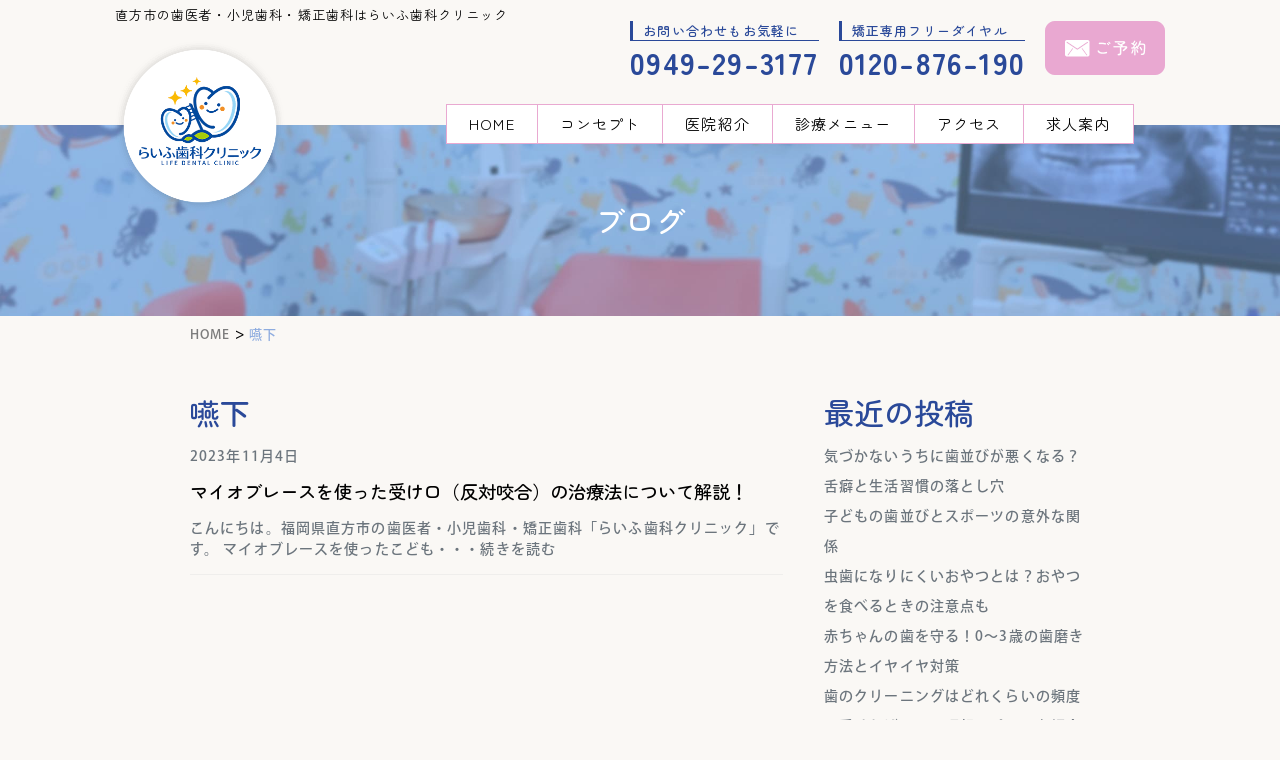

--- FILE ---
content_type: text/html; charset=UTF-8
request_url: https://lifedental.jp/tag/%E5%9A%A5%E4%B8%8B/
body_size: 14032
content:
<!doctype html>
<html lang="ja">
<head>
	<meta charset="UTF-8">
	<meta name="viewport" content="width=device-width, initial-scale=1">
	<meta name="keywords" content="福岡県,直方市,歯医者,らいふ歯科クリニック（旧ライフデンタルクリニック）,小児歯科,矯正,虫歯" />

	<meta name='robots' content='index, follow, max-image-preview:large, max-snippet:-1, max-video-preview:-1' />

	<!-- This site is optimized with the Yoast SEO plugin v26.5 - https://yoast.com/wordpress/plugins/seo/ -->
	<title>嚥下 アーカイブ | らいふ歯科クリニック</title>
	<link rel="canonical" href="https://lifedental.jp/tag/嚥下/" />
	<meta property="og:locale" content="ja_JP" />
	<meta property="og:type" content="article" />
	<meta property="og:title" content="嚥下 アーカイブ | らいふ歯科クリニック" />
	<meta property="og:url" content="https://lifedental.jp/tag/嚥下/" />
	<meta property="og:site_name" content="らいふ歯科クリニック" />
	<meta name="twitter:card" content="summary_large_image" />
	<script type="application/ld+json" class="yoast-schema-graph">{"@context":"https://schema.org","@graph":[{"@type":"CollectionPage","@id":"https://lifedental.jp/tag/%e5%9a%a5%e4%b8%8b/","url":"https://lifedental.jp/tag/%e5%9a%a5%e4%b8%8b/","name":"嚥下 アーカイブ | らいふ歯科クリニック","isPartOf":{"@id":"https://lifedental.jp/#website"},"primaryImageOfPage":{"@id":"https://lifedental.jp/tag/%e5%9a%a5%e4%b8%8b/#primaryimage"},"image":{"@id":"https://lifedental.jp/tag/%e5%9a%a5%e4%b8%8b/#primaryimage"},"thumbnailUrl":"https://lifedental.jp/wp-content/uploads/2023/10/A-boy-wearing-a-mouthpiece_215326901-scaled.jpg","breadcrumb":{"@id":"https://lifedental.jp/tag/%e5%9a%a5%e4%b8%8b/#breadcrumb"},"inLanguage":"ja"},{"@type":"ImageObject","inLanguage":"ja","@id":"https://lifedental.jp/tag/%e5%9a%a5%e4%b8%8b/#primaryimage","url":"https://lifedental.jp/wp-content/uploads/2023/10/A-boy-wearing-a-mouthpiece_215326901-scaled.jpg","contentUrl":"https://lifedental.jp/wp-content/uploads/2023/10/A-boy-wearing-a-mouthpiece_215326901-scaled.jpg","width":2560,"height":853,"caption":"Three-year old boy shows myofunctional trainer to illuminate mouth breathing habit. Helps equalize the growing teeth and correct bite. Corrects the position of the tongue. BANNER, long format"},{"@type":"BreadcrumbList","@id":"https://lifedental.jp/tag/%e5%9a%a5%e4%b8%8b/#breadcrumb","itemListElement":[{"@type":"ListItem","position":1,"name":"ホーム","item":"https://lifedental.jp/"},{"@type":"ListItem","position":2,"name":"嚥下"}]},{"@type":"WebSite","@id":"https://lifedental.jp/#website","url":"https://lifedental.jp/","name":"らいふ歯科クリニック","description":"","publisher":{"@id":"https://lifedental.jp/#organization"},"potentialAction":[{"@type":"SearchAction","target":{"@type":"EntryPoint","urlTemplate":"https://lifedental.jp/?s={search_term_string}"},"query-input":{"@type":"PropertyValueSpecification","valueRequired":true,"valueName":"search_term_string"}}],"inLanguage":"ja"},{"@type":"Organization","@id":"https://lifedental.jp/#organization","name":"らいふ歯科クリニック","url":"https://lifedental.jp/","logo":{"@type":"ImageObject","inLanguage":"ja","@id":"https://lifedental.jp/#/schema/logo/image/","url":"https://lifedental.jp/wp-content/uploads/2023/05/logo.png","contentUrl":"https://lifedental.jp/wp-content/uploads/2023/05/logo.png","width":334,"height":334,"caption":"らいふ歯科クリニック"},"image":{"@id":"https://lifedental.jp/#/schema/logo/image/"}}]}</script>
	<!-- / Yoast SEO plugin. -->


<link rel="alternate" type="application/rss+xml" title="らいふ歯科クリニック &raquo; フィード" href="https://lifedental.jp/feed/" />
<link rel="alternate" type="application/rss+xml" title="らいふ歯科クリニック &raquo; コメントフィード" href="https://lifedental.jp/comments/feed/" />
<link rel="alternate" type="application/rss+xml" title="らいふ歯科クリニック &raquo; 嚥下 タグのフィード" href="https://lifedental.jp/tag/%e5%9a%a5%e4%b8%8b/feed/" />
<style id='wp-img-auto-sizes-contain-inline-css'>
img:is([sizes=auto i],[sizes^="auto," i]){contain-intrinsic-size:3000px 1500px}
/*# sourceURL=wp-img-auto-sizes-contain-inline-css */
</style>
<link rel='stylesheet' id='sbi_styles-css' href='https://lifedental.jp/wp-content/plugins/instagram-feed/css/sbi-styles.min.css?ver=6.10.0' media='all' />
<style id='wp-emoji-styles-inline-css'>

	img.wp-smiley, img.emoji {
		display: inline !important;
		border: none !important;
		box-shadow: none !important;
		height: 1em !important;
		width: 1em !important;
		margin: 0 0.07em !important;
		vertical-align: -0.1em !important;
		background: none !important;
		padding: 0 !important;
	}
/*# sourceURL=wp-emoji-styles-inline-css */
</style>
<style id='wp-block-library-inline-css'>
:root{--wp-block-synced-color:#7a00df;--wp-block-synced-color--rgb:122,0,223;--wp-bound-block-color:var(--wp-block-synced-color);--wp-editor-canvas-background:#ddd;--wp-admin-theme-color:#007cba;--wp-admin-theme-color--rgb:0,124,186;--wp-admin-theme-color-darker-10:#006ba1;--wp-admin-theme-color-darker-10--rgb:0,107,160.5;--wp-admin-theme-color-darker-20:#005a87;--wp-admin-theme-color-darker-20--rgb:0,90,135;--wp-admin-border-width-focus:2px}@media (min-resolution:192dpi){:root{--wp-admin-border-width-focus:1.5px}}.wp-element-button{cursor:pointer}:root .has-very-light-gray-background-color{background-color:#eee}:root .has-very-dark-gray-background-color{background-color:#313131}:root .has-very-light-gray-color{color:#eee}:root .has-very-dark-gray-color{color:#313131}:root .has-vivid-green-cyan-to-vivid-cyan-blue-gradient-background{background:linear-gradient(135deg,#00d084,#0693e3)}:root .has-purple-crush-gradient-background{background:linear-gradient(135deg,#34e2e4,#4721fb 50%,#ab1dfe)}:root .has-hazy-dawn-gradient-background{background:linear-gradient(135deg,#faaca8,#dad0ec)}:root .has-subdued-olive-gradient-background{background:linear-gradient(135deg,#fafae1,#67a671)}:root .has-atomic-cream-gradient-background{background:linear-gradient(135deg,#fdd79a,#004a59)}:root .has-nightshade-gradient-background{background:linear-gradient(135deg,#330968,#31cdcf)}:root .has-midnight-gradient-background{background:linear-gradient(135deg,#020381,#2874fc)}:root{--wp--preset--font-size--normal:16px;--wp--preset--font-size--huge:42px}.has-regular-font-size{font-size:1em}.has-larger-font-size{font-size:2.625em}.has-normal-font-size{font-size:var(--wp--preset--font-size--normal)}.has-huge-font-size{font-size:var(--wp--preset--font-size--huge)}.has-text-align-center{text-align:center}.has-text-align-left{text-align:left}.has-text-align-right{text-align:right}.has-fit-text{white-space:nowrap!important}#end-resizable-editor-section{display:none}.aligncenter{clear:both}.items-justified-left{justify-content:flex-start}.items-justified-center{justify-content:center}.items-justified-right{justify-content:flex-end}.items-justified-space-between{justify-content:space-between}.screen-reader-text{border:0;clip-path:inset(50%);height:1px;margin:-1px;overflow:hidden;padding:0;position:absolute;width:1px;word-wrap:normal!important}.screen-reader-text:focus{background-color:#ddd;clip-path:none;color:#444;display:block;font-size:1em;height:auto;left:5px;line-height:normal;padding:15px 23px 14px;text-decoration:none;top:5px;width:auto;z-index:100000}html :where(.has-border-color){border-style:solid}html :where([style*=border-top-color]){border-top-style:solid}html :where([style*=border-right-color]){border-right-style:solid}html :where([style*=border-bottom-color]){border-bottom-style:solid}html :where([style*=border-left-color]){border-left-style:solid}html :where([style*=border-width]){border-style:solid}html :where([style*=border-top-width]){border-top-style:solid}html :where([style*=border-right-width]){border-right-style:solid}html :where([style*=border-bottom-width]){border-bottom-style:solid}html :where([style*=border-left-width]){border-left-style:solid}html :where(img[class*=wp-image-]){height:auto;max-width:100%}:where(figure){margin:0 0 1em}html :where(.is-position-sticky){--wp-admin--admin-bar--position-offset:var(--wp-admin--admin-bar--height,0px)}@media screen and (max-width:600px){html :where(.is-position-sticky){--wp-admin--admin-bar--position-offset:0px}}

/*# sourceURL=wp-block-library-inline-css */
</style><style id='global-styles-inline-css'>
:root{--wp--preset--aspect-ratio--square: 1;--wp--preset--aspect-ratio--4-3: 4/3;--wp--preset--aspect-ratio--3-4: 3/4;--wp--preset--aspect-ratio--3-2: 3/2;--wp--preset--aspect-ratio--2-3: 2/3;--wp--preset--aspect-ratio--16-9: 16/9;--wp--preset--aspect-ratio--9-16: 9/16;--wp--preset--color--black: #000000;--wp--preset--color--cyan-bluish-gray: #abb8c3;--wp--preset--color--white: #ffffff;--wp--preset--color--pale-pink: #f78da7;--wp--preset--color--vivid-red: #cf2e2e;--wp--preset--color--luminous-vivid-orange: #ff6900;--wp--preset--color--luminous-vivid-amber: #fcb900;--wp--preset--color--light-green-cyan: #7bdcb5;--wp--preset--color--vivid-green-cyan: #00d084;--wp--preset--color--pale-cyan-blue: #8ed1fc;--wp--preset--color--vivid-cyan-blue: #0693e3;--wp--preset--color--vivid-purple: #9b51e0;--wp--preset--gradient--vivid-cyan-blue-to-vivid-purple: linear-gradient(135deg,rgb(6,147,227) 0%,rgb(155,81,224) 100%);--wp--preset--gradient--light-green-cyan-to-vivid-green-cyan: linear-gradient(135deg,rgb(122,220,180) 0%,rgb(0,208,130) 100%);--wp--preset--gradient--luminous-vivid-amber-to-luminous-vivid-orange: linear-gradient(135deg,rgb(252,185,0) 0%,rgb(255,105,0) 100%);--wp--preset--gradient--luminous-vivid-orange-to-vivid-red: linear-gradient(135deg,rgb(255,105,0) 0%,rgb(207,46,46) 100%);--wp--preset--gradient--very-light-gray-to-cyan-bluish-gray: linear-gradient(135deg,rgb(238,238,238) 0%,rgb(169,184,195) 100%);--wp--preset--gradient--cool-to-warm-spectrum: linear-gradient(135deg,rgb(74,234,220) 0%,rgb(151,120,209) 20%,rgb(207,42,186) 40%,rgb(238,44,130) 60%,rgb(251,105,98) 80%,rgb(254,248,76) 100%);--wp--preset--gradient--blush-light-purple: linear-gradient(135deg,rgb(255,206,236) 0%,rgb(152,150,240) 100%);--wp--preset--gradient--blush-bordeaux: linear-gradient(135deg,rgb(254,205,165) 0%,rgb(254,45,45) 50%,rgb(107,0,62) 100%);--wp--preset--gradient--luminous-dusk: linear-gradient(135deg,rgb(255,203,112) 0%,rgb(199,81,192) 50%,rgb(65,88,208) 100%);--wp--preset--gradient--pale-ocean: linear-gradient(135deg,rgb(255,245,203) 0%,rgb(182,227,212) 50%,rgb(51,167,181) 100%);--wp--preset--gradient--electric-grass: linear-gradient(135deg,rgb(202,248,128) 0%,rgb(113,206,126) 100%);--wp--preset--gradient--midnight: linear-gradient(135deg,rgb(2,3,129) 0%,rgb(40,116,252) 100%);--wp--preset--font-size--small: 13px;--wp--preset--font-size--medium: 20px;--wp--preset--font-size--large: 36px;--wp--preset--font-size--x-large: 42px;--wp--preset--spacing--20: 0.44rem;--wp--preset--spacing--30: 0.67rem;--wp--preset--spacing--40: 1rem;--wp--preset--spacing--50: 1.5rem;--wp--preset--spacing--60: 2.25rem;--wp--preset--spacing--70: 3.38rem;--wp--preset--spacing--80: 5.06rem;--wp--preset--shadow--natural: 6px 6px 9px rgba(0, 0, 0, 0.2);--wp--preset--shadow--deep: 12px 12px 50px rgba(0, 0, 0, 0.4);--wp--preset--shadow--sharp: 6px 6px 0px rgba(0, 0, 0, 0.2);--wp--preset--shadow--outlined: 6px 6px 0px -3px rgb(255, 255, 255), 6px 6px rgb(0, 0, 0);--wp--preset--shadow--crisp: 6px 6px 0px rgb(0, 0, 0);}:where(.is-layout-flex){gap: 0.5em;}:where(.is-layout-grid){gap: 0.5em;}body .is-layout-flex{display: flex;}.is-layout-flex{flex-wrap: wrap;align-items: center;}.is-layout-flex > :is(*, div){margin: 0;}body .is-layout-grid{display: grid;}.is-layout-grid > :is(*, div){margin: 0;}:where(.wp-block-columns.is-layout-flex){gap: 2em;}:where(.wp-block-columns.is-layout-grid){gap: 2em;}:where(.wp-block-post-template.is-layout-flex){gap: 1.25em;}:where(.wp-block-post-template.is-layout-grid){gap: 1.25em;}.has-black-color{color: var(--wp--preset--color--black) !important;}.has-cyan-bluish-gray-color{color: var(--wp--preset--color--cyan-bluish-gray) !important;}.has-white-color{color: var(--wp--preset--color--white) !important;}.has-pale-pink-color{color: var(--wp--preset--color--pale-pink) !important;}.has-vivid-red-color{color: var(--wp--preset--color--vivid-red) !important;}.has-luminous-vivid-orange-color{color: var(--wp--preset--color--luminous-vivid-orange) !important;}.has-luminous-vivid-amber-color{color: var(--wp--preset--color--luminous-vivid-amber) !important;}.has-light-green-cyan-color{color: var(--wp--preset--color--light-green-cyan) !important;}.has-vivid-green-cyan-color{color: var(--wp--preset--color--vivid-green-cyan) !important;}.has-pale-cyan-blue-color{color: var(--wp--preset--color--pale-cyan-blue) !important;}.has-vivid-cyan-blue-color{color: var(--wp--preset--color--vivid-cyan-blue) !important;}.has-vivid-purple-color{color: var(--wp--preset--color--vivid-purple) !important;}.has-black-background-color{background-color: var(--wp--preset--color--black) !important;}.has-cyan-bluish-gray-background-color{background-color: var(--wp--preset--color--cyan-bluish-gray) !important;}.has-white-background-color{background-color: var(--wp--preset--color--white) !important;}.has-pale-pink-background-color{background-color: var(--wp--preset--color--pale-pink) !important;}.has-vivid-red-background-color{background-color: var(--wp--preset--color--vivid-red) !important;}.has-luminous-vivid-orange-background-color{background-color: var(--wp--preset--color--luminous-vivid-orange) !important;}.has-luminous-vivid-amber-background-color{background-color: var(--wp--preset--color--luminous-vivid-amber) !important;}.has-light-green-cyan-background-color{background-color: var(--wp--preset--color--light-green-cyan) !important;}.has-vivid-green-cyan-background-color{background-color: var(--wp--preset--color--vivid-green-cyan) !important;}.has-pale-cyan-blue-background-color{background-color: var(--wp--preset--color--pale-cyan-blue) !important;}.has-vivid-cyan-blue-background-color{background-color: var(--wp--preset--color--vivid-cyan-blue) !important;}.has-vivid-purple-background-color{background-color: var(--wp--preset--color--vivid-purple) !important;}.has-black-border-color{border-color: var(--wp--preset--color--black) !important;}.has-cyan-bluish-gray-border-color{border-color: var(--wp--preset--color--cyan-bluish-gray) !important;}.has-white-border-color{border-color: var(--wp--preset--color--white) !important;}.has-pale-pink-border-color{border-color: var(--wp--preset--color--pale-pink) !important;}.has-vivid-red-border-color{border-color: var(--wp--preset--color--vivid-red) !important;}.has-luminous-vivid-orange-border-color{border-color: var(--wp--preset--color--luminous-vivid-orange) !important;}.has-luminous-vivid-amber-border-color{border-color: var(--wp--preset--color--luminous-vivid-amber) !important;}.has-light-green-cyan-border-color{border-color: var(--wp--preset--color--light-green-cyan) !important;}.has-vivid-green-cyan-border-color{border-color: var(--wp--preset--color--vivid-green-cyan) !important;}.has-pale-cyan-blue-border-color{border-color: var(--wp--preset--color--pale-cyan-blue) !important;}.has-vivid-cyan-blue-border-color{border-color: var(--wp--preset--color--vivid-cyan-blue) !important;}.has-vivid-purple-border-color{border-color: var(--wp--preset--color--vivid-purple) !important;}.has-vivid-cyan-blue-to-vivid-purple-gradient-background{background: var(--wp--preset--gradient--vivid-cyan-blue-to-vivid-purple) !important;}.has-light-green-cyan-to-vivid-green-cyan-gradient-background{background: var(--wp--preset--gradient--light-green-cyan-to-vivid-green-cyan) !important;}.has-luminous-vivid-amber-to-luminous-vivid-orange-gradient-background{background: var(--wp--preset--gradient--luminous-vivid-amber-to-luminous-vivid-orange) !important;}.has-luminous-vivid-orange-to-vivid-red-gradient-background{background: var(--wp--preset--gradient--luminous-vivid-orange-to-vivid-red) !important;}.has-very-light-gray-to-cyan-bluish-gray-gradient-background{background: var(--wp--preset--gradient--very-light-gray-to-cyan-bluish-gray) !important;}.has-cool-to-warm-spectrum-gradient-background{background: var(--wp--preset--gradient--cool-to-warm-spectrum) !important;}.has-blush-light-purple-gradient-background{background: var(--wp--preset--gradient--blush-light-purple) !important;}.has-blush-bordeaux-gradient-background{background: var(--wp--preset--gradient--blush-bordeaux) !important;}.has-luminous-dusk-gradient-background{background: var(--wp--preset--gradient--luminous-dusk) !important;}.has-pale-ocean-gradient-background{background: var(--wp--preset--gradient--pale-ocean) !important;}.has-electric-grass-gradient-background{background: var(--wp--preset--gradient--electric-grass) !important;}.has-midnight-gradient-background{background: var(--wp--preset--gradient--midnight) !important;}.has-small-font-size{font-size: var(--wp--preset--font-size--small) !important;}.has-medium-font-size{font-size: var(--wp--preset--font-size--medium) !important;}.has-large-font-size{font-size: var(--wp--preset--font-size--large) !important;}.has-x-large-font-size{font-size: var(--wp--preset--font-size--x-large) !important;}
/*# sourceURL=global-styles-inline-css */
</style>

<style id='classic-theme-styles-inline-css'>
/*! This file is auto-generated */
.wp-block-button__link{color:#fff;background-color:#32373c;border-radius:9999px;box-shadow:none;text-decoration:none;padding:calc(.667em + 2px) calc(1.333em + 2px);font-size:1.125em}.wp-block-file__button{background:#32373c;color:#fff;text-decoration:none}
/*# sourceURL=/wp-includes/css/classic-themes.min.css */
</style>
<link rel='stylesheet' id='contact-form-7-css' href='https://lifedental.jp/wp-content/plugins/contact-form-7/includes/css/styles.css?ver=6.1.4' media='all' />
<link rel='stylesheet' id='lifedental-css-bootstrap-css' href='https://lifedental.jp/wp-content/themes/lifedental/css/bootstrap.min.css?ver=1.0.0' media='all' />
<link rel='stylesheet' id='lifedental-css-splide-css' href='https://lifedental.jp/wp-content/themes/lifedental/css/splide.min.css?ver=1.0.0' media='all' />
<link rel='stylesheet' id='lifedental-style-css' href='https://lifedental.jp/wp-content/themes/lifedental/style.css?ver=1684742928' media='all' />
<link rel='stylesheet' id='lifedental-css-mobile-css' href='https://lifedental.jp/wp-content/themes/lifedental/css/mobile.css?ver=1688445344' media='' />
<link rel='stylesheet' id='lifedental-css-style-css' href='https://lifedental.jp/wp-content/themes/lifedental/css/style.css?ver=1728358169' media='' />
<link rel='stylesheet' id='wp-pagenavi-css' href='https://lifedental.jp/wp-content/plugins/wp-pagenavi/pagenavi-css.css?ver=2.70' media='all' />
<script src="https://lifedental.jp/wp-includes/js/jquery/jquery.min.js?ver=3.7.1" id="jquery-core-js"></script>
<script src="https://lifedental.jp/wp-includes/js/jquery/jquery-migrate.min.js?ver=3.4.1" id="jquery-migrate-js"></script>
<link rel="https://api.w.org/" href="https://lifedental.jp/wp-json/" /><link rel="alternate" title="JSON" type="application/json" href="https://lifedental.jp/wp-json/wp/v2/tags/179" /><link rel="EditURI" type="application/rsd+xml" title="RSD" href="https://lifedental.jp/xmlrpc.php?rsd" />
<meta name="generator" content="WordPress 6.9" />
<link rel="icon" href="https://lifedental.jp/wp-content/uploads/2023/05/favicon-150x150.png" sizes="32x32" />
<link rel="icon" href="https://lifedental.jp/wp-content/uploads/2023/05/favicon.png" sizes="192x192" />
<link rel="apple-touch-icon" href="https://lifedental.jp/wp-content/uploads/2023/05/favicon.png" />
<meta name="msapplication-TileImage" content="https://lifedental.jp/wp-content/uploads/2023/05/favicon.png" />
		<style id="wp-custom-css">
			body.single .type-post .entry-single-content a {
	color:rgb(228 94 178);
	text-decoration:underline;
}		</style>
		<script type="application/ld+json">
{
 "@context":"http://schema.org",
 "@type":"Dentist",
 "name":"らいふ歯科クリニック",
 "address":{
  "@type":"PostalAddress",
  "streetAddress":"下境2586-1",
  "addressLocality":"直方市",
  "addressRegion":"福岡県",
  "postalCode":"8220007",
  "addressCountry":"JP"
 },
 "review": {
"@type": "Review",
"reviewRating": {
"@type": "Rating",
"ratingValue": "4.1",
"bestRating": "5"
},
"author": {
"@type": "Person",
"name": "らいふ歯科クリニック"
}
},
 "geo":{
  "@type":"GeoCoordinates",
  "latitude":"33.739842",
  "longitude":"130.739264"
 },
 "telephone":"+81-949-29-3177",
 "openingHoursSpecification":[
  {
   "@type":"OpeningHoursSpecification",
   "dayOfWeek":[
    "Monday",
    "Tuesday",
    "Thursday",
    "Friday"
   ],
   "opens":"9:30",
   "closes":"13:00"
  },
  {
   "@type":"OpeningHoursSpecification",
   "dayOfWeek":[
    "Monday",
    "Tuesday",
    "Thursday",
    "Friday"
   ],
   "opens":"14:30",
   "closes":"17:30"
  },
  {
   "@type":"OpeningHoursSpecification",
   "dayOfWeek":[
    "Wednesday"
   ],
   "opens":"9:30",
   "closes":"13:00"
  },
  {
   "@type":"OpeningHoursSpecification",
   "dayOfWeek":[
    "Wednesday"
   ],
   "opens":"14:30",
   "closes":"17:00"
  },
  {
   "@type":"OpeningHoursSpecification",
   "dayOfWeek":[
    "Sunday"
   ],
   "opens":"9:30",
   "closes":"13:00"
  }
 ],
 "image":"https://lifedental.jp/wp-content/uploads/2023/05/logo.png",
 "url":"https://lifedental.jp/"
}
</script>

</head>

<body class="archive tag tag-179 wp-custom-logo wp-theme-lifedental hfeed">
<div id="page" class="site">
<div class="mobile-info">
    <h1 class="site-title">直方市の歯医者・小児歯科・矯正歯科はらいふ歯科クリニック</h1>
    <div class="logo">
                <a href="https://lifedental.jp/" class="custom-logo-link" rel="home"><img width="334" height="334" src="https://lifedental.jp/wp-content/uploads/2023/05/logo.png" class="custom-logo" alt="らいふ歯科クリニック" decoding="async" fetchpriority="high" srcset="https://lifedental.jp/wp-content/uploads/2023/05/logo.png 334w, https://lifedental.jp/wp-content/uploads/2023/05/logo-300x300.png 300w, https://lifedental.jp/wp-content/uploads/2023/05/logo-150x150.png 150w" sizes="(max-width: 334px) 100vw, 334px" /></a>            </div>
</div>

<header class="mob">
    <a class="nav-trigger"><span aria-hidden="true"></span></a>
    <div class="mob_op">
        <div class="mob_logo"><img src="/images/common/logo_.png" alt="らいふ歯科クリニック"></div>
        <div class="dropdown-list">
            <ul><li id="menu-item-3150" class="menu-item menu-item-type-post_type menu-item-object-page menu-item-home menu-item-3150"><a href="https://lifedental.jp/">HOME</a></li>
<li id="menu-item-3156" class="menu-item menu-item-type-post_type menu-item-object-page menu-item-3156"><a href="https://lifedental.jp/concept/">コンセプト</a></li>
<li id="menu-item-3178" class="menu-item menu-item-type-custom menu-item-object-custom menu-item-has-children menu-item-3178"><a href="#">医院紹介</a>
<ul class="sub-menu">
	<li id="menu-item-3154" class="menu-item menu-item-type-post_type menu-item-object-page menu-item-3154"><a href="https://lifedental.jp/favor/">患者様へのお願い</a></li>
	<li id="menu-item-3155" class="menu-item menu-item-type-post_type menu-item-object-page menu-item-3155"><a href="https://lifedental.jp/covid19/">新型コロナウイルス対策</a></li>
	<li id="menu-item-3153" class="menu-item menu-item-type-post_type menu-item-object-page menu-item-3153"><a href="https://lifedental.jp/staff/">スタッフ紹介</a></li>
	<li id="menu-item-3158" class="menu-item menu-item-type-post_type menu-item-object-page menu-item-3158"><a href="https://lifedental.jp/clinic/">院内案内</a></li>
	<li id="menu-item-3157" class="menu-item menu-item-type-post_type menu-item-object-page menu-item-3157"><a href="https://lifedental.jp/facilities/">設備案内</a></li>
	<li id="menu-item-3151" class="menu-item menu-item-type-post_type menu-item-object-page menu-item-3151"><a href="https://lifedental.jp/qa/">よくある質問</a></li>
</ul>
</li>
<li id="menu-item-3179" class="menu-item menu-item-type-custom menu-item-object-custom menu-item-has-children menu-item-3179"><a href="#">診療メニュー</a>
<ul class="sub-menu">
	<li id="menu-item-3166" class="menu-item menu-item-type-post_type menu-item-object-page menu-item-3166"><a href="https://lifedental.jp/caries/">一般歯科</a></li>
	<li id="menu-item-3175" class="menu-item menu-item-type-post_type menu-item-object-page menu-item-3175"><a href="https://lifedental.jp/periodontal/">歯周病治療</a></li>
	<li id="menu-item-3173" class="menu-item menu-item-type-post_type menu-item-object-page menu-item-3173"><a href="https://lifedental.jp/ortho/">成人矯正</a></li>
	<li id="menu-item-3171" class="menu-item menu-item-type-post_type menu-item-object-page menu-item-3171"><a href="https://lifedental.jp/children/">小児歯科</a></li>
	<li id="menu-item-3172" class="menu-item menu-item-type-post_type menu-item-object-page menu-item-3172"><a href="https://lifedental.jp/remediation/">小児矯正</a></li>
	<li id="menu-item-3170" class="menu-item menu-item-type-post_type menu-item-object-page menu-item-3170"><a href="https://lifedental.jp/beauty/">審美治療</a></li>
	<li id="menu-item-3165" class="menu-item menu-item-type-post_type menu-item-object-page menu-item-3165"><a href="https://lifedental.jp/whitening/">ホワイトニング</a></li>
	<li id="menu-item-3167" class="menu-item menu-item-type-post_type menu-item-object-page menu-item-3167"><a href="https://lifedental.jp/prevent/">予防歯科・PMTC</a></li>
	<li id="menu-item-3176" class="menu-item menu-item-type-post_type menu-item-object-page menu-item-3176"><a href="https://lifedental.jp/wisdom/">親知らず治療</a></li>
	<li id="menu-item-3162" class="menu-item menu-item-type-post_type menu-item-object-page menu-item-3162"><a href="https://lifedental.jp/bite/">かみ合わせ治療・顎関節症治療</a></li>
	<li id="menu-item-3163" class="menu-item menu-item-type-post_type menu-item-object-page menu-item-3163"><a href="https://lifedental.jp/implant/">インプラント治療</a></li>
	<li id="menu-item-3164" class="menu-item menu-item-type-post_type menu-item-object-page menu-item-3164"><a href="https://lifedental.jp/gum-peeling/">ガムピーリング(歯肉漂白)</a></li>
	<li id="menu-item-3168" class="menu-item menu-item-type-post_type menu-item-object-page menu-item-3168"><a href="https://lifedental.jp/denture/">入れ歯治療</a></li>
	<li id="menu-item-3174" class="menu-item menu-item-type-post_type menu-item-object-page menu-item-3174"><a href="https://lifedental.jp/root/">根管治療</a></li>
	<li id="menu-item-3169" class="menu-item menu-item-type-post_type menu-item-object-page menu-item-3169"><a href="https://lifedental.jp/halitosis/">口臭治療</a></li>
	<li id="menu-item-3177" class="menu-item menu-item-type-post_type menu-item-object-page menu-item-3177"><a href="https://lifedental.jp/visit/">訪問診療</a></li>
</ul>
</li>
<li id="menu-item-3152" class="menu-item menu-item-type-post_type menu-item-object-page menu-item-3152"><a href="https://lifedental.jp/access/">アクセス</a></li>
<li id="menu-item-3159" class="menu-item menu-item-type-post_type menu-item-object-page menu-item-has-children menu-item-3159"><a href="https://lifedental.jp/recruit/">求人案内</a>
<ul class="sub-menu">
	<li id="menu-item-3161" class="menu-item menu-item-type-post_type menu-item-object-page menu-item-3161"><a href="https://lifedental.jp/recruit/dh/">歯科衛生士雇用条件</a></li>
	<li id="menu-item-3160" class="menu-item menu-item-type-post_type menu-item-object-page menu-item-3160"><a href="https://lifedental.jp/recruit/da/">歯科助手・受付雇用条件</a></li>
</ul>
</li>
<li id="menu-item-3182" class="menu-item menu-item-type-custom menu-item-object-custom menu-item-3182"><a href="/consent">ご予約</a></li>
<li id="menu-item-3180" class="menu-item menu-item-type-taxonomy menu-item-object-category menu-item-3180"><a href="https://lifedental.jp/category/news/">お知らせ</a></li>
<li id="menu-item-3181" class="menu-item menu-item-type-taxonomy menu-item-object-category menu-item-3181"><a href="https://lifedental.jp/category/blog/">ブログ</a></li>
</ul>            <div class="bg-layer" aria-hidden="true"></div>
        </div>
    </div>
</header>	<header id="masthead" class="site-header">
		<div class="head-content">
	<h1 class="site-title">直方市の歯医者・小児歯科・矯正歯科はらいふ歯科クリニック</h1>

		<div class="site-branding">
			<div class="logo">
				<a href="https://lifedental.jp/" class="custom-logo-link" rel="home"><img width="334" height="334" src="https://lifedental.jp/wp-content/uploads/2023/05/logo.png" class="custom-logo" alt="らいふ歯科クリニック" decoding="async" srcset="https://lifedental.jp/wp-content/uploads/2023/05/logo.png 334w, https://lifedental.jp/wp-content/uploads/2023/05/logo-300x300.png 300w, https://lifedental.jp/wp-content/uploads/2023/05/logo-150x150.png 150w" sizes="(max-width: 334px) 100vw, 334px" /></a>			</div>
			<div class="info">
				<p class="tel"><span>お問い合わせもお気軽に</span>0949-29-3177</p>
				<p class="freedial"><span>矯正専用フリーダイヤル</span>0120-876-190</p>
				<p class="reserve"><a href="https://lifedental.jp/consent"><img src="/images/common/reserve.png" alt="予約"></a></p>
			</div>
		</div><!-- .site-branding -->

		<nav id="site-navigation" class="main-navigation">
			<div class="menu-menu-1-container"><ul id="primary-menu" class="menu"><li id="menu-item-683" class="menu-item menu-item-type-post_type menu-item-object-page menu-item-home menu-item-683"><a href="https://lifedental.jp/">HOME</a></li>
<li id="menu-item-689" class="menu-item menu-item-type-post_type menu-item-object-page menu-item-689"><a href="https://lifedental.jp/concept/">コンセプト</a></li>
<li id="menu-item-711" class="menu-item menu-item-type-custom menu-item-object-custom menu-item-has-children menu-item-711"><a>医院紹介</a>
<ul class="sub-menu">
	<li id="menu-item-687" class="menu-item menu-item-type-post_type menu-item-object-page menu-item-687"><a href="https://lifedental.jp/favor/">患者様へのお願い</a></li>
	<li id="menu-item-688" class="menu-item menu-item-type-post_type menu-item-object-page menu-item-688"><a href="https://lifedental.jp/covid19/">新型コロナウイルス対策</a></li>
	<li id="menu-item-686" class="menu-item menu-item-type-post_type menu-item-object-page menu-item-686"><a href="https://lifedental.jp/staff/">スタッフ紹介</a></li>
	<li id="menu-item-691" class="menu-item menu-item-type-post_type menu-item-object-page menu-item-691"><a href="https://lifedental.jp/clinic/">院内案内</a></li>
	<li id="menu-item-690" class="menu-item menu-item-type-post_type menu-item-object-page menu-item-690"><a href="https://lifedental.jp/facilities/">設備案内</a></li>
	<li id="menu-item-684" class="menu-item menu-item-type-post_type menu-item-object-page menu-item-684"><a href="https://lifedental.jp/qa/">よくある質問</a></li>
</ul>
</li>
<li id="menu-item-712" class="menu-item menu-item-type-custom menu-item-object-custom menu-item-has-children menu-item-712"><a>診療メニュー</a>
<ul class="sub-menu">
	<li id="menu-item-699" class="menu-item menu-item-type-post_type menu-item-object-page menu-item-699"><a href="https://lifedental.jp/caries/">一般歯科</a></li>
	<li id="menu-item-708" class="menu-item menu-item-type-post_type menu-item-object-page menu-item-708"><a href="https://lifedental.jp/periodontal/">歯周病治療</a></li>
	<li id="menu-item-706" class="menu-item menu-item-type-post_type menu-item-object-page menu-item-706"><a href="https://lifedental.jp/ortho/">成人矯正</a></li>
	<li id="menu-item-704" class="menu-item menu-item-type-post_type menu-item-object-page menu-item-704"><a href="https://lifedental.jp/children/">小児歯科</a></li>
	<li id="menu-item-705" class="menu-item menu-item-type-post_type menu-item-object-page menu-item-705"><a href="https://lifedental.jp/remediation/">小児矯正</a></li>
	<li id="menu-item-703" class="menu-item menu-item-type-post_type menu-item-object-page menu-item-703"><a href="https://lifedental.jp/beauty/">審美治療</a></li>
	<li id="menu-item-698" class="menu-item menu-item-type-post_type menu-item-object-page menu-item-698"><a href="https://lifedental.jp/whitening/">ホワイトニング</a></li>
	<li id="menu-item-700" class="menu-item menu-item-type-post_type menu-item-object-page menu-item-700"><a href="https://lifedental.jp/prevent/">予防歯科・PMTC</a></li>
	<li id="menu-item-709" class="menu-item menu-item-type-post_type menu-item-object-page menu-item-709"><a href="https://lifedental.jp/wisdom/">親知らず治療</a></li>
	<li id="menu-item-695" class="menu-item menu-item-type-post_type menu-item-object-page menu-item-695"><a href="https://lifedental.jp/bite/">かみ合わせ治療・顎関節症治療</a></li>
	<li id="menu-item-696" class="menu-item menu-item-type-post_type menu-item-object-page menu-item-696"><a href="https://lifedental.jp/implant/">インプラント治療</a></li>
	<li id="menu-item-697" class="menu-item menu-item-type-post_type menu-item-object-page menu-item-697"><a href="https://lifedental.jp/gum-peeling/">ガムピーリング(歯肉漂白)</a></li>
	<li id="menu-item-701" class="menu-item menu-item-type-post_type menu-item-object-page menu-item-701"><a href="https://lifedental.jp/denture/">入れ歯治療</a></li>
	<li id="menu-item-707" class="menu-item menu-item-type-post_type menu-item-object-page menu-item-707"><a href="https://lifedental.jp/root/">根管治療</a></li>
	<li id="menu-item-702" class="menu-item menu-item-type-post_type menu-item-object-page menu-item-702"><a href="https://lifedental.jp/halitosis/">口臭治療</a></li>
	<li id="menu-item-710" class="menu-item menu-item-type-post_type menu-item-object-page menu-item-710"><a href="https://lifedental.jp/visit/">訪問診療</a></li>
</ul>
</li>
<li id="menu-item-685" class="menu-item menu-item-type-post_type menu-item-object-page menu-item-685"><a href="https://lifedental.jp/access/">アクセス</a></li>
<li id="menu-item-694" class="menu-item menu-item-type-post_type menu-item-object-page menu-item-has-children menu-item-694"><a href="https://lifedental.jp/recruit/">求人案内</a>
<ul class="sub-menu">
	<li id="menu-item-693" class="menu-item menu-item-type-post_type menu-item-object-page menu-item-693"><a href="https://lifedental.jp/recruit/dh/">歯科衛生士雇用条件</a></li>
	<li id="menu-item-692" class="menu-item menu-item-type-post_type menu-item-object-page menu-item-692"><a href="https://lifedental.jp/recruit/da/">歯科助手・受付雇用条件</a></li>
</ul>
</li>
</ul></div>		</nav><!-- #site-navigation -->
	</div>
	</header><!-- #masthead -->
		<div class="secondary">
		<header class="entry-header">
							<h2 class="entry-title">ブログ</h2>
					</header>
	</div>
	<div class="content">
	<div class="breadcrumbs" typeof="BreadcrumbList" vocab="https://schema.org/">
    <!-- Breadcrumb NavXT 7.5.0 -->
<span property="itemListElement" typeof="ListItem"><a property="item" typeof="WebPage" title="らいふ歯科クリニックへ移動する" href="https://lifedental.jp" class="home" ><span property="name">HOME</span></a><meta property="position" content="1"></span> &gt; <span property="itemListElement" typeof="ListItem"><span property="name" class="archive taxonomy post_tag current-item">嚥下</span><meta property="url" content="https://lifedental.jp/tag/%e5%9a%a5%e4%b8%8b/"><meta property="position" content="2"></span></div>
</div>
	

<div class="content archiveContent mb-calc150">
  <div class="row">
    <div class="col-md-8">
	<main id="secondary" class="site-main">

		
			<header class="page-header">
				<h2 class="page-title">嚥下</h2>			</header><!-- .page-header -->

			
<article id="post-3677" class="post-3677 post type-post status-publish format-standard has-post-thumbnail hentry category-blog tag-177 tag-181 tag-23 tag-9 tag-10 tag-178 tag-183 tag-139 tag-50 tag-176 tag-39 tag-12 tag-104 tag-49 tag-41 tag-179 tag-8 tag-15 tag-143 tag-44 tag-76 tag-182 tag-19 tag-25 tag-17 tag-180 tag-18 tag-14">
	<header class="archive-header">
					<div class="entry-meta">
				<span class="posted-on"><a href="https://lifedental.jp/blog/3677/" rel="bookmark" class="text-secondary"><time class="entry-date published" datetime="2023-11-04T12:00:00+09:00">2023年11月4日</time><time class="updated" datetime="2023-11-01T20:24:34+09:00">2023年11月1日</time></a></span>			</div><!-- .entry-meta -->
		

		
			<h3 class="archive-title mb-3"><a href="https://lifedental.jp/blog/3677/" rel="bookmark">マイオブレースを使った受け口（反対咬合）の治療法について解説！　</a></h3>			<a href="https://lifedental.jp/blog/3677/" class="d-block lh-base text-secondary">
				
こんにちは。福岡県直方市の歯医者・小児歯科・矯正歯科「らいふ歯科クリニック」です。



マイオブレースを使ったこども・・・続きを読む			</a>

		
	</header><!-- .entry-header --><hr>
</article><!-- #post-3677 -->
	</main><!-- #main -->
</div>

<div class="col-md-4">
    	
<aside id="secondary" class="widget-area">
	
		<section id="recent-posts-2" class="widget widget_recent_entries">
		<h2 class="widget-title">最近の投稿</h2>
		<ul>
											<li>
					<a href="https://lifedental.jp/blog/5771/">気づかないうちに歯並びが悪くなる？舌癖と生活習慣の落とし穴</a>
									</li>
											<li>
					<a href="https://lifedental.jp/blog/5766/">子どもの歯並びとスポーツの意外な関係</a>
									</li>
											<li>
					<a href="https://lifedental.jp/blog/5755/">虫歯になりにくいおやつとは？おやつを食べるときの注意点も</a>
									</li>
											<li>
					<a href="https://lifedental.jp/blog/5750/">赤ちゃんの歯を守る！0～3歳の歯磨き方法とイヤイヤ対策</a>
									</li>
											<li>
					<a href="https://lifedental.jp/blog/5738/">歯のクリーニングはどれくらいの頻度で受ければいい？理想のペースを紹介</a>
									</li>
					</ul>

		</section><section id="categories-2" class="widget widget_categories"><h2 class="widget-title">カテゴリー</h2>
			<ul>
					<li class="cat-item cat-item-3"><a href="https://lifedental.jp/category/news/">お知らせ</a>
</li>
	<li class="cat-item cat-item-4"><a href="https://lifedental.jp/category/blog/">ブログ</a>
</li>
			</ul>

			</section><section id="archives-2" class="widget widget_archive"><h2 class="widget-title">アーカイブ</h2>		<label class="screen-reader-text" for="archives-dropdown-2">アーカイブ</label>
		<select id="archives-dropdown-2" name="archive-dropdown">
			
			<option value="">月を選択</option>
				<option value='https://lifedental.jp/date/2025/11/'> 2025年11月 </option>
	<option value='https://lifedental.jp/date/2025/10/'> 2025年10月 </option>
	<option value='https://lifedental.jp/date/2025/09/'> 2025年9月 </option>
	<option value='https://lifedental.jp/date/2025/08/'> 2025年8月 </option>
	<option value='https://lifedental.jp/date/2025/07/'> 2025年7月 </option>
	<option value='https://lifedental.jp/date/2025/06/'> 2025年6月 </option>
	<option value='https://lifedental.jp/date/2025/05/'> 2025年5月 </option>
	<option value='https://lifedental.jp/date/2025/04/'> 2025年4月 </option>
	<option value='https://lifedental.jp/date/2025/03/'> 2025年3月 </option>
	<option value='https://lifedental.jp/date/2025/02/'> 2025年2月 </option>
	<option value='https://lifedental.jp/date/2025/01/'> 2025年1月 </option>
	<option value='https://lifedental.jp/date/2024/12/'> 2024年12月 </option>
	<option value='https://lifedental.jp/date/2024/11/'> 2024年11月 </option>
	<option value='https://lifedental.jp/date/2024/10/'> 2024年10月 </option>
	<option value='https://lifedental.jp/date/2024/09/'> 2024年9月 </option>
	<option value='https://lifedental.jp/date/2024/08/'> 2024年8月 </option>
	<option value='https://lifedental.jp/date/2024/07/'> 2024年7月 </option>
	<option value='https://lifedental.jp/date/2024/06/'> 2024年6月 </option>
	<option value='https://lifedental.jp/date/2024/05/'> 2024年5月 </option>
	<option value='https://lifedental.jp/date/2024/04/'> 2024年4月 </option>
	<option value='https://lifedental.jp/date/2024/03/'> 2024年3月 </option>
	<option value='https://lifedental.jp/date/2024/02/'> 2024年2月 </option>
	<option value='https://lifedental.jp/date/2024/01/'> 2024年1月 </option>
	<option value='https://lifedental.jp/date/2023/12/'> 2023年12月 </option>
	<option value='https://lifedental.jp/date/2023/11/'> 2023年11月 </option>
	<option value='https://lifedental.jp/date/2023/10/'> 2023年10月 </option>
	<option value='https://lifedental.jp/date/2023/09/'> 2023年9月 </option>
	<option value='https://lifedental.jp/date/2023/08/'> 2023年8月 </option>
	<option value='https://lifedental.jp/date/2023/07/'> 2023年7月 </option>
	<option value='https://lifedental.jp/date/2023/06/'> 2023年6月 </option>
	<option value='https://lifedental.jp/date/2023/04/'> 2023年4月 </option>
	<option value='https://lifedental.jp/date/2023/03/'> 2023年3月 </option>
	<option value='https://lifedental.jp/date/2023/02/'> 2023年2月 </option>
	<option value='https://lifedental.jp/date/2023/01/'> 2023年1月 </option>
	<option value='https://lifedental.jp/date/2022/12/'> 2022年12月 </option>
	<option value='https://lifedental.jp/date/2022/11/'> 2022年11月 </option>
	<option value='https://lifedental.jp/date/2022/10/'> 2022年10月 </option>
	<option value='https://lifedental.jp/date/2022/09/'> 2022年9月 </option>
	<option value='https://lifedental.jp/date/2022/08/'> 2022年8月 </option>
	<option value='https://lifedental.jp/date/2022/07/'> 2022年7月 </option>
	<option value='https://lifedental.jp/date/2022/06/'> 2022年6月 </option>
	<option value='https://lifedental.jp/date/2022/05/'> 2022年5月 </option>
	<option value='https://lifedental.jp/date/2022/04/'> 2022年4月 </option>
	<option value='https://lifedental.jp/date/2022/03/'> 2022年3月 </option>
	<option value='https://lifedental.jp/date/2022/02/'> 2022年2月 </option>
	<option value='https://lifedental.jp/date/2022/01/'> 2022年1月 </option>
	<option value='https://lifedental.jp/date/2021/12/'> 2021年12月 </option>
	<option value='https://lifedental.jp/date/2021/11/'> 2021年11月 </option>
	<option value='https://lifedental.jp/date/2021/10/'> 2021年10月 </option>
	<option value='https://lifedental.jp/date/2021/09/'> 2021年9月 </option>
	<option value='https://lifedental.jp/date/2021/08/'> 2021年8月 </option>
	<option value='https://lifedental.jp/date/2021/07/'> 2021年7月 </option>
	<option value='https://lifedental.jp/date/2021/06/'> 2021年6月 </option>
	<option value='https://lifedental.jp/date/2021/05/'> 2021年5月 </option>
	<option value='https://lifedental.jp/date/2021/04/'> 2021年4月 </option>
	<option value='https://lifedental.jp/date/2021/02/'> 2021年2月 </option>
	<option value='https://lifedental.jp/date/2021/01/'> 2021年1月 </option>
	<option value='https://lifedental.jp/date/2020/11/'> 2020年11月 </option>
	<option value='https://lifedental.jp/date/2020/10/'> 2020年10月 </option>
	<option value='https://lifedental.jp/date/2020/09/'> 2020年9月 </option>
	<option value='https://lifedental.jp/date/2020/06/'> 2020年6月 </option>
	<option value='https://lifedental.jp/date/2020/05/'> 2020年5月 </option>
	<option value='https://lifedental.jp/date/2020/04/'> 2020年4月 </option>
	<option value='https://lifedental.jp/date/2019/02/'> 2019年2月 </option>
	<option value='https://lifedental.jp/date/2019/01/'> 2019年1月 </option>
	<option value='https://lifedental.jp/date/2018/12/'> 2018年12月 </option>
	<option value='https://lifedental.jp/date/2018/11/'> 2018年11月 </option>
	<option value='https://lifedental.jp/date/2018/10/'> 2018年10月 </option>
	<option value='https://lifedental.jp/date/2018/05/'> 2018年5月 </option>
	<option value='https://lifedental.jp/date/2018/04/'> 2018年4月 </option>
	<option value='https://lifedental.jp/date/2018/02/'> 2018年2月 </option>
	<option value='https://lifedental.jp/date/2017/12/'> 2017年12月 </option>
	<option value='https://lifedental.jp/date/2017/04/'> 2017年4月 </option>

		</select>

			<script>
( ( dropdownId ) => {
	const dropdown = document.getElementById( dropdownId );
	function onSelectChange() {
		setTimeout( () => {
			if ( 'escape' === dropdown.dataset.lastkey ) {
				return;
			}
			if ( dropdown.value ) {
				document.location.href = dropdown.value;
			}
		}, 250 );
	}
	function onKeyUp( event ) {
		if ( 'Escape' === event.key ) {
			dropdown.dataset.lastkey = 'escape';
		} else {
			delete dropdown.dataset.lastkey;
		}
	}
	function onClick() {
		delete dropdown.dataset.lastkey;
	}
	dropdown.addEventListener( 'keyup', onKeyUp );
	dropdown.addEventListener( 'click', onClick );
	dropdown.addEventListener( 'change', onSelectChange );
})( "archives-dropdown-2" );

//# sourceURL=WP_Widget_Archives%3A%3Awidget
</script>
</section></aside><!-- #secondary -->
    </div>


	  </div>
</div>


<div class="post_bg_"></div>
<footer id="colophon" class="site-footer bg-white">
<div class="site-info text-center">
<div class="site-logo_"><img src="/images/common/logo_.png" alt="らいふ歯科クリニック"></div>
<p class="add">〒822-0007　福岡県直方市下境2586-1<a href="https://goo.gl/maps/1RQVrq6WME3rcovB6?coh=178572&entry=tt" target="_blank"><span>→ Google MAP</span></a></p>
<p class="parking">駐車場11台完備</p>
<div class="telephone-num">
<p class="tel"><span>お問い合わせもお気軽に</span>0949-29-3177</p>
<p class="freedial"><span>矯正専用フリーダイヤル</span>0120-876-190</p>
</div>
<div class="reserve"><a href="https://lifedental.jp/consent"><img src="/images/common/mail.png" alt="予約">ご予約</a></div>
</div><!-- .site-info -->

<div class="site-variety">
<div class="content">
<div class="row">
<div class="col-md-5">
<div class="qa"><a href="/qa"><img src="/images/common/qa.png" alt="よくある質問"></a></div>
<div class="recruit"><a href="/recruit"><img src="/images/common/recruit.png" alt="求人情報"></a></div>
<div class="foot-bnr"><a href="https://www.surugabank.co.jp/reserved/landing/dentalplus/" target="_blank"><img src="/images/common/bnr-suruga.jpg" alt="スルガ銀行 デンタルローン" style="margin-top: 40px; width: 100%; max-width: 320px;"></a></div>
</div>
<div class="col-md-7">
<div class="schedule">
<div>
<h6 class="bg-white text-center">診療時間</h6>
<dl>
<dt>月火木金</dt>
<dd>9:30～13:00 / 14:30～17:30</dd>
</dl>
<dl>
<dt>水</dt>
<dd>9:30～13:00 / 14:30～17:00</dd>
</dl>
<dl>
<dt>土</dt>
<dd>9:30～13:00</dd>
</dl>
</div>
<p class="holiday">[休診日]　日/祝日</p>
<ul>
<li>＊水曜日…平日に祝日のある週は17：30まで</li>
<li>＊平日午後の最終受付は終了30分前まで</li>
<li>＊予約優先になりますので、予約外の方や予約時間に遅刻された方はお待ちいただくことがあります。</li>
</ul>
<form method="get" autocomplete="off" class="searchform" action="https://lifedental.jp/">
<input type="text" size="25" placeholder="" name="s" class="searchfield" value="" />
<input type="submit" value="" alt="検索フォーム" title="検索">
</form></div>
</div>
</div>
</div>
</div><!-- site-variety -->

<div class="site-footer-menu">
<div class="content">
<div class="menu-footer-container"><ul id="menu-footer" class="menu"><li id="menu-item-3088" class="menu-item menu-item-type-post_type menu-item-object-page menu-item-home menu-item-3088"><a href="https://lifedental.jp/">HOME</a></li>
<li id="menu-item-3094" class="menu-item menu-item-type-post_type menu-item-object-page menu-item-3094"><a href="https://lifedental.jp/concept/">コンセプト</a></li>
<li id="menu-item-3116" class="menu-item menu-item-type-custom menu-item-object-custom menu-item-has-children menu-item-3116"><a>医院紹介</a>
<ul class="sub-menu">
	<li id="menu-item-3092" class="menu-item menu-item-type-post_type menu-item-object-page menu-item-3092"><a href="https://lifedental.jp/favor/">患者様へのお願い</a></li>
	<li id="menu-item-3093" class="menu-item menu-item-type-post_type menu-item-object-page menu-item-3093"><a href="https://lifedental.jp/covid19/">新型コロナウイルス対策</a></li>
	<li id="menu-item-3091" class="menu-item menu-item-type-post_type menu-item-object-page menu-item-3091"><a href="https://lifedental.jp/staff/">スタッフ紹介</a></li>
	<li id="menu-item-3096" class="menu-item menu-item-type-post_type menu-item-object-page menu-item-3096"><a href="https://lifedental.jp/clinic/">院内案内</a></li>
	<li id="menu-item-3095" class="menu-item menu-item-type-post_type menu-item-object-page menu-item-3095"><a href="https://lifedental.jp/facilities/">設備案内</a></li>
	<li id="menu-item-3089" class="menu-item menu-item-type-post_type menu-item-object-page menu-item-3089"><a href="https://lifedental.jp/qa/">よくある質問</a></li>
	<li id="menu-item-3118" class="menu-item menu-item-type-custom menu-item-object-custom menu-item-3118"><a href="/consent">ご予約</a></li>
	<li id="menu-item-3119" class="menu-item menu-item-type-taxonomy menu-item-object-category menu-item-3119"><a href="https://lifedental.jp/category/news/">お知らせ</a></li>
	<li id="menu-item-3120" class="menu-item menu-item-type-taxonomy menu-item-object-category menu-item-3120"><a href="https://lifedental.jp/category/blog/">ブログ</a></li>
</ul>
</li>
<li id="menu-item-3117" class="menu-item menu-item-type-custom menu-item-object-custom menu-item-has-children menu-item-3117"><a>診療メニュー</a>
<ul class="sub-menu">
	<li id="menu-item-3104" class="menu-item menu-item-type-post_type menu-item-object-page menu-item-3104"><a href="https://lifedental.jp/caries/">一般歯科</a></li>
	<li id="menu-item-3113" class="menu-item menu-item-type-post_type menu-item-object-page menu-item-3113"><a href="https://lifedental.jp/periodontal/">歯周病治療</a></li>
	<li id="menu-item-3111" class="menu-item menu-item-type-post_type menu-item-object-page menu-item-3111"><a href="https://lifedental.jp/ortho/">成人矯正</a></li>
	<li id="menu-item-3109" class="menu-item menu-item-type-post_type menu-item-object-page menu-item-3109"><a href="https://lifedental.jp/children/">小児歯科</a></li>
	<li id="menu-item-3110" class="menu-item menu-item-type-post_type menu-item-object-page menu-item-3110"><a href="https://lifedental.jp/remediation/">小児矯正</a></li>
	<li id="menu-item-3108" class="menu-item menu-item-type-post_type menu-item-object-page menu-item-3108"><a href="https://lifedental.jp/beauty/">審美治療</a></li>
	<li id="menu-item-3103" class="menu-item menu-item-type-post_type menu-item-object-page menu-item-3103"><a href="https://lifedental.jp/whitening/">ホワイトニング</a></li>
	<li id="menu-item-3105" class="menu-item menu-item-type-post_type menu-item-object-page menu-item-3105"><a href="https://lifedental.jp/prevent/">予防歯科・PMTC</a></li>
	<li id="menu-item-3114" class="menu-item menu-item-type-post_type menu-item-object-page menu-item-3114"><a href="https://lifedental.jp/wisdom/">親知らず治療</a></li>
	<li id="menu-item-3100" class="menu-item menu-item-type-post_type menu-item-object-page menu-item-3100"><a href="https://lifedental.jp/bite/">かみ合わせ治療・顎関節症治療</a></li>
	<li id="menu-item-3101" class="menu-item menu-item-type-post_type menu-item-object-page menu-item-3101"><a href="https://lifedental.jp/implant/">インプラント治療</a></li>
	<li id="menu-item-3102" class="menu-item menu-item-type-post_type menu-item-object-page menu-item-3102"><a href="https://lifedental.jp/gum-peeling/">ガムピーリング(歯肉漂白)</a></li>
	<li id="menu-item-3106" class="menu-item menu-item-type-post_type menu-item-object-page menu-item-3106"><a href="https://lifedental.jp/denture/">入れ歯治療</a></li>
	<li id="menu-item-3112" class="menu-item menu-item-type-post_type menu-item-object-page menu-item-3112"><a href="https://lifedental.jp/root/">根管治療</a></li>
	<li id="menu-item-3107" class="menu-item menu-item-type-post_type menu-item-object-page menu-item-3107"><a href="https://lifedental.jp/halitosis/">口臭治療</a></li>
	<li id="menu-item-3115" class="menu-item menu-item-type-post_type menu-item-object-page menu-item-3115"><a href="https://lifedental.jp/visit/">訪問診療</a></li>
</ul>
</li>
<li id="menu-item-3090" class="menu-item menu-item-type-post_type menu-item-object-page menu-item-3090"><a href="https://lifedental.jp/access/">アクセス</a></li>
<li id="menu-item-3099" class="menu-item menu-item-type-post_type menu-item-object-page menu-item-has-children menu-item-3099"><a href="https://lifedental.jp/recruit/">求人案内</a>
<ul class="sub-menu">
	<li id="menu-item-3098" class="menu-item menu-item-type-post_type menu-item-object-page menu-item-3098"><a href="https://lifedental.jp/recruit/dh/">歯科衛生士雇用条件</a></li>
	<li id="menu-item-3097" class="menu-item menu-item-type-post_type menu-item-object-page menu-item-3097"><a href="https://lifedental.jp/recruit/da/">歯科助手・受付雇用条件</a></li>
</ul>
</li>
</ul></div></div>
</div>
<p style="margin:0 0 40px; padding:0 10px;text-align:center;"><a href="https://teech.jp/hospital/72303" target="_blank">
<img src="https://lifedental.jp/wp-content/uploads/2024/07/teech-b.png" alt="teech" style="width:100%;max-width: 400px;">
</a></p>
<div class="map">
<iframe src="https://www.google.com/maps/embed?pb=!1m18!1m12!1m3!1d3317.805615799725!2d130.7366840124008!3d33.73984227316484!2m3!1f0!2f0!3f0!3m2!1i1024!2i768!4f13.1!3m3!1m2!1s0x3543d10b9a14fbfb%3A0x35629feb4a6e10c5!2z44KJ44GE44G15q2v56eR44Kv44Oq44OL44OD44Kv!5e0!3m2!1sja!2sjp!4v1683603645386!5m2!1sja!2sjp" width="100%" height="250" style="border:0;" allowfullscreen="" loading="lazy" referrerpolicy="no-referrer-when-downgrade"></iframe>
</div>

<div class="copyright text-center">Copyright © らいふ歯科クリニック All Rights Reserved.</div>
</footer><!-- #colophon -->
</div><!-- #page -->
<script type="speculationrules">
{"prefetch":[{"source":"document","where":{"and":[{"href_matches":"/*"},{"not":{"href_matches":["/wp-*.php","/wp-admin/*","/wp-content/uploads/*","/wp-content/*","/wp-content/plugins/*","/wp-content/themes/lifedental/*","/*\\?(.+)"]}},{"not":{"selector_matches":"a[rel~=\"nofollow\"]"}},{"not":{"selector_matches":".no-prefetch, .no-prefetch a"}}]},"eagerness":"conservative"}]}
</script>
<!-- Instagram Feed JS -->
<script type="text/javascript">
var sbiajaxurl = "https://lifedental.jp/wp-admin/admin-ajax.php";
</script>
<script src="https://lifedental.jp/wp-includes/js/dist/hooks.min.js?ver=dd5603f07f9220ed27f1" id="wp-hooks-js"></script>
<script src="https://lifedental.jp/wp-includes/js/dist/i18n.min.js?ver=c26c3dc7bed366793375" id="wp-i18n-js"></script>
<script id="wp-i18n-js-after">
wp.i18n.setLocaleData( { 'text direction\u0004ltr': [ 'ltr' ] } );
wp.i18n.setLocaleData( { 'text direction\u0004ltr': [ 'ltr' ] } );
//# sourceURL=wp-i18n-js-after
</script>
<script src="https://lifedental.jp/wp-content/plugins/contact-form-7/includes/swv/js/index.js?ver=6.1.4" id="swv-js"></script>
<script id="contact-form-7-js-translations">
( function( domain, translations ) {
	var localeData = translations.locale_data[ domain ] || translations.locale_data.messages;
	localeData[""].domain = domain;
	wp.i18n.setLocaleData( localeData, domain );
} )( "contact-form-7", {"translation-revision-date":"2025-11-30 08:12:23+0000","generator":"GlotPress\/4.0.3","domain":"messages","locale_data":{"messages":{"":{"domain":"messages","plural-forms":"nplurals=1; plural=0;","lang":"ja_JP"},"This contact form is placed in the wrong place.":["\u3053\u306e\u30b3\u30f3\u30bf\u30af\u30c8\u30d5\u30a9\u30fc\u30e0\u306f\u9593\u9055\u3063\u305f\u4f4d\u7f6e\u306b\u7f6e\u304b\u308c\u3066\u3044\u307e\u3059\u3002"],"Error:":["\u30a8\u30e9\u30fc:"]}},"comment":{"reference":"includes\/js\/index.js"}} );
//# sourceURL=contact-form-7-js-translations
</script>
<script id="contact-form-7-js-before">
var wpcf7 = {
    "api": {
        "root": "https:\/\/lifedental.jp\/wp-json\/",
        "namespace": "contact-form-7\/v1"
    }
};
//# sourceURL=contact-form-7-js-before
</script>
<script src="https://lifedental.jp/wp-content/plugins/contact-form-7/includes/js/index.js?ver=6.1.4" id="contact-form-7-js"></script>
<script src="https://lifedental.jp/wp-content/themes/lifedental/js/navigation.js?ver=1.0.0" id="lifedental-navigation-js"></script>
<script src="https://lifedental.jp/wp-content/themes/lifedental/js/splide.min.js?ver=1.0.0" id="lifedental-splide-js"></script>
<script src="https://lifedental.jp/wp-content/themes/lifedental/js/bootstrap.min.js?ver=1.0.0" id="lifedental-bootstrap-js"></script>
<script src="https://lifedental.jp/wp-content/themes/lifedental/js/customizer.js?ver=1.0.0" id="lifedental-customizer-js"></script>
<script id="wp-emoji-settings" type="application/json">
{"baseUrl":"https://s.w.org/images/core/emoji/17.0.2/72x72/","ext":".png","svgUrl":"https://s.w.org/images/core/emoji/17.0.2/svg/","svgExt":".svg","source":{"concatemoji":"https://lifedental.jp/wp-includes/js/wp-emoji-release.min.js?ver=6.9"}}
</script>
<script type="module">
/*! This file is auto-generated */
const a=JSON.parse(document.getElementById("wp-emoji-settings").textContent),o=(window._wpemojiSettings=a,"wpEmojiSettingsSupports"),s=["flag","emoji"];function i(e){try{var t={supportTests:e,timestamp:(new Date).valueOf()};sessionStorage.setItem(o,JSON.stringify(t))}catch(e){}}function c(e,t,n){e.clearRect(0,0,e.canvas.width,e.canvas.height),e.fillText(t,0,0);t=new Uint32Array(e.getImageData(0,0,e.canvas.width,e.canvas.height).data);e.clearRect(0,0,e.canvas.width,e.canvas.height),e.fillText(n,0,0);const a=new Uint32Array(e.getImageData(0,0,e.canvas.width,e.canvas.height).data);return t.every((e,t)=>e===a[t])}function p(e,t){e.clearRect(0,0,e.canvas.width,e.canvas.height),e.fillText(t,0,0);var n=e.getImageData(16,16,1,1);for(let e=0;e<n.data.length;e++)if(0!==n.data[e])return!1;return!0}function u(e,t,n,a){switch(t){case"flag":return n(e,"\ud83c\udff3\ufe0f\u200d\u26a7\ufe0f","\ud83c\udff3\ufe0f\u200b\u26a7\ufe0f")?!1:!n(e,"\ud83c\udde8\ud83c\uddf6","\ud83c\udde8\u200b\ud83c\uddf6")&&!n(e,"\ud83c\udff4\udb40\udc67\udb40\udc62\udb40\udc65\udb40\udc6e\udb40\udc67\udb40\udc7f","\ud83c\udff4\u200b\udb40\udc67\u200b\udb40\udc62\u200b\udb40\udc65\u200b\udb40\udc6e\u200b\udb40\udc67\u200b\udb40\udc7f");case"emoji":return!a(e,"\ud83e\u1fac8")}return!1}function f(e,t,n,a){let r;const o=(r="undefined"!=typeof WorkerGlobalScope&&self instanceof WorkerGlobalScope?new OffscreenCanvas(300,150):document.createElement("canvas")).getContext("2d",{willReadFrequently:!0}),s=(o.textBaseline="top",o.font="600 32px Arial",{});return e.forEach(e=>{s[e]=t(o,e,n,a)}),s}function r(e){var t=document.createElement("script");t.src=e,t.defer=!0,document.head.appendChild(t)}a.supports={everything:!0,everythingExceptFlag:!0},new Promise(t=>{let n=function(){try{var e=JSON.parse(sessionStorage.getItem(o));if("object"==typeof e&&"number"==typeof e.timestamp&&(new Date).valueOf()<e.timestamp+604800&&"object"==typeof e.supportTests)return e.supportTests}catch(e){}return null}();if(!n){if("undefined"!=typeof Worker&&"undefined"!=typeof OffscreenCanvas&&"undefined"!=typeof URL&&URL.createObjectURL&&"undefined"!=typeof Blob)try{var e="postMessage("+f.toString()+"("+[JSON.stringify(s),u.toString(),c.toString(),p.toString()].join(",")+"));",a=new Blob([e],{type:"text/javascript"});const r=new Worker(URL.createObjectURL(a),{name:"wpTestEmojiSupports"});return void(r.onmessage=e=>{i(n=e.data),r.terminate(),t(n)})}catch(e){}i(n=f(s,u,c,p))}t(n)}).then(e=>{for(const n in e)a.supports[n]=e[n],a.supports.everything=a.supports.everything&&a.supports[n],"flag"!==n&&(a.supports.everythingExceptFlag=a.supports.everythingExceptFlag&&a.supports[n]);var t;a.supports.everythingExceptFlag=a.supports.everythingExceptFlag&&!a.supports.flag,a.supports.everything||((t=a.source||{}).concatemoji?r(t.concatemoji):t.wpemoji&&t.twemoji&&(r(t.twemoji),r(t.wpemoji)))});
//# sourceURL=https://lifedental.jp/wp-includes/js/wp-emoji-loader.min.js
</script>
<div class="d-sm-none position-fixed d-flex justify-content-between bottom-0 start-0 pb-1">
<div class="p-1"><a href="tel:0949-29-3177"><img src="/images/common/tel_.png" alt="電話"></a></div>
<div class="p-1"><a href="tel:0120-876-190"><img src="/images/common/freedial_.png" alt="矯正専用フリーダイヤル"></a></div>
<div class="p-1"><a href="https://www.pisces-web.net/?id=273&AspxAutoDetectCookieSupport=1" target="_blank"><img src="/images/common/mail_.png" alt="予約"></a></div>
</div>
</body>
</html>


--- FILE ---
content_type: text/css
request_url: https://lifedental.jp/wp-content/themes/lifedental/style.css?ver=1684742928
body_size: 3558
content:
/*
Theme Name: lifedental
Author: らいふ歯科クリニック
*/


@import url('https://fonts.googleapis.com/css2?family=Zen+Maru+Gothic:wght@300;400;500;700;900&display=swap');
.zen-r{font-family: 'Zen Maru Gothic', sans-serif;font-weight:400;}
.zen-m{font-family: 'Zen Maru Gothic', sans-serif;font-weight:500;}
.zen-b{font-family: 'Zen Maru Gothic', sans-serif;font-weight:600;}

@font-face {
	font-family: 'kozukaM';
	src: url('/font/KozGoPr6N-Medium.otf') format('opentype');
}
@font-face {
	font-family: 'kozukaR';
	src: url('/font/KozGoPr6N-Regular.otf') format('opentype');
}

.kozukaM{
	font-family: 'kozukaM', sans-serif!important;
}

.kozukaR{
	font-family: 'kozukaR', sans-serif!important;
}

html {
	-webkit-text-size-adjust: 100%;
}
html,body{
	overflow-x: hidden;
	font-size: 14px;
	color: rgb(0, 0, 0);
	line-height: 2.143;
	-webkit-font-smoothing: antialiased;
	-moz-osx-font-smoothing: grayscale;
}




/* Sections
========================================================================== */

body {
	font-family: 'kozukaM', sans-serif;
	font-size: 100%;
	letter-spacing: .08em;
	margin: 0;
	background: #faf8f5;
}

main {
	display: block;
}

main#primary .entry-content{
	margin: 113px 0 0;
}

/* Grouping content
========================================================================== */

hr {
	box-sizing: content-box;
	height: 0;
	overflow: visible;
}

pre {
	font-size: 1em;
}

/* Text-level semantics
========================================================================== */

a {
	background-color: transparent;
}

abbr[title] {
	border-bottom: none;
	text-decoration: underline;
	text-decoration: underline dotted;
}

b,
strong {
	font-weight: bolder;
}

code,
kbd,
samp {
	font-family: monospace, monospace;
	font-size: 1em;
}

small {
	font-size: 80%;
}

sub,
sup {
	font-size: 75%;
	line-height: 0;
	position: relative;
	vertical-align: baseline;
}

sub {
	bottom: -0.25em;
}

sup {
	top: -0.5em;
}

/* Embedded content
========================================================================== */

img {
	border-style: none;
}

/* Forms
========================================================================== */

button,
input,
optgroup,
select,
textarea {
	font-family: inherit;
	font-size: 100%;
	line-height: 1.15;
	margin: 0;
}

button,
input {
	overflow: visible;
}

button,
select {
	text-transform: none;
}

button,
[type="button"],
[type="reset"],
[type="submit"] {
	-webkit-appearance: button;
}

button::-moz-focus-inner,
[type="button"]::-moz-focus-inner,
[type="reset"]::-moz-focus-inner,
[type="submit"]::-moz-focus-inner {
	border-style: none;
	padding: 0;
}

button:-moz-focusring,
[type="button"]:-moz-focusring,
[type="reset"]:-moz-focusring,
[type="submit"]:-moz-focusring {
	outline: 1px dotted ButtonText;
}

fieldset {
	padding: 0.35em 0.75em 0.625em;
}

legend {
	box-sizing: border-box;
	color: inherit;
	display: table;
	max-width: 100%;
	padding: 0;
	white-space: normal;
}

progress {
	vertical-align: baseline;
}

textarea {
	overflow: auto;
}

[type="checkbox"],
[type="radio"] {
	box-sizing: border-box;
	padding: 0;
}

[type="number"]::-webkit-inner-spin-button,
[type="number"]::-webkit-outer-spin-button {
	height: auto;
}

[type="search"] {
	-webkit-appearance: textfield;
	outline-offset: -2px;
}

[type="search"]::-webkit-search-decoration {
	-webkit-appearance: none;
}

::-webkit-file-upload-button {
	-webkit-appearance: button;
	font: inherit;
}

/* Interactive
========================================================================== */

details {
	display: block;
}

summary {
	display: list-item;
}

/* Misc
========================================================================== */

template {
	display: none;
}

[hidden] {
	display: none;
}

/* Box sizing
--------------------------------------------- */

*,
*::before,
*::after {
	box-sizing: inherit;
}

html {
	box-sizing: border-box;
}

/*--------------------------------------------------------------
# Base
--------------------------------------------------------------*/

/* Typography
--------------------------------------------- */
h1 {
	font-family: 'Zen Maru Gothic', sans-serif;
}

h2,
h3,
h4,
h5,
h6 {
	font-family: 'Zen Maru Gothic', sans-serif;
	clear: both;
	line-height: 1.435;
	letter-spacing: 0;
}

h2{
	font-size: calc(60px / 2);
	color: rgb(42, 73, 153);
}

h3{
	font-size: calc(46px / 2);
	color: rgb(124, 124, 124);
	font-weight: bold;

}

h4{

}

h5{

}

h6{

}


@media(max-width:640px){
	h2{
		font-size: calc(50px / 2);
	}
}


dfn,
cite,
em,
i {
	font-style: italic;
}

blockquote {
	margin: 0 1.5em;
}

address {
	margin: 0 0 1.5em;
}

pre {
	background: #eee;
	line-height: 1.6;
	margin-bottom: 1.6em;
	max-width: 100%;
	overflow: auto;
	padding: 1.6em;
}

abbr,
acronym {
	border-bottom: 1px dotted #666;
	cursor: help;
}

mark,
ins {
	background: #fff9c0;
	text-decoration: none;
}

big {
	font-size: 125%;
}

/* Elements
--------------------------------------------- */
hr {
	background-color: #ccc;
	border: 0;
	height: 1px;
	margin-bottom: 1.5em;
}

ul,
ol {
	margin: 0 0 1.5em 3em;
}

ul {
	list-style: disc;
}

ol {
	list-style: decimal;
}

li > ul,
li > ol {
	margin-bottom: 0;
	margin-left: 1.5em;
}

dt {
	font-family: 'Zen Maru Gothic', sans-serif;
	font-weight: bold;
}

dd {
	font-family: 'kozukaR', sans-serif!important;
	margin: 0 1.5em 1.5em;
}

embed,
iframe,
object {
	max-width: 100%;
}

img {
	height: auto;
	max-width: 100%;
}

figure {
	margin: 1em 0;
}

table {
	margin: 0 0 1.5em;
	width: 100%;
}

/* Links
--------------------------------------------- */
a {
	text-decoration: none;
	color: #000;
}

a:hover {
	opacity: .7;
}

a:hover,
a:focus,
a:active {
	color: #000;
}

a:focus {
	outline: thin dotted;
}

a:hover,
a:active {
	outline: 0;
}

/* Forms
--------------------------------------------- */
button,
input[type="button"],
input[type="reset"],
input[type="submit"] {
	border: 1px solid;
	border-color: #ccc #ccc #bbb;
	border-radius: 3px;
	background: #e6e6e6;
	color: rgba(0, 0, 0, 0.8);
	line-height: 1;
	padding: 0.6em 1em 0.4em;
}

button:hover,
input[type="button"]:hover,
input[type="reset"]:hover,
input[type="submit"]:hover {
	border-color: #ccc #bbb #aaa;
}

button:active,
button:focus,
input[type="button"]:active,
input[type="button"]:focus,
input[type="reset"]:active,
input[type="reset"]:focus,
input[type="submit"]:active,
input[type="submit"]:focus {
	border-color: #aaa #bbb #bbb;
}

input[type="text"],
input[type="email"],
input[type="url"],
input[type="password"],
input[type="search"],
input[type="number"],
input[type="tel"],
input[type="range"],
input[type="date"],
input[type="month"],
input[type="week"],
input[type="time"],
input[type="datetime"],
input[type="datetime-local"],
input[type="color"],
textarea {
	color: #666;
	border: 1px solid #ccc;
	border-radius: 3px;
	padding: 3px;
}

input[type="text"]:focus,
input[type="email"]:focus,
input[type="url"]:focus,
input[type="password"]:focus,
input[type="search"]:focus,
input[type="number"]:focus,
input[type="tel"]:focus,
input[type="range"]:focus,
input[type="date"]:focus,
input[type="month"]:focus,
input[type="week"]:focus,
input[type="time"]:focus,
input[type="datetime"]:focus,
input[type="datetime-local"]:focus,
input[type="color"]:focus,
textarea:focus {
	color: #111;
}

select {
	border: 1px solid #ccc;
}

textarea {
	width: 100%;
}


/*--------------------------------------------------------------
# Layouts
--------------------------------------------------------------*/

/*--------------------------------------------------------------
# Components
--------------------------------------------------------------*/

/* Posts and pages
--------------------------------------------- */
.sticky {
	display: block;
}

.updated:not(.published) {
	display: none;
}

.page-links {
	clear: both;
	margin: 0 0 1.5em;
}

/* Comments
--------------------------------------------- */
.comment-content a {
	word-wrap: break-word;
}

.bypostauthor {
	display: block;
}

/* Widgets
--------------------------------------------- */
.widget {
	margin: 0 0 1.5em;
}

.widget select {
	max-width: 100%;
}

/* Media
--------------------------------------------- */
.page-content .wp-smiley,
.entry-content .wp-smiley,
.comment-content .wp-smiley {
	border: none;
	margin-bottom: 0;
	margin-top: 0;
	padding: 0;
}

.custom-logo-link {
	display: inline-block;
}

/* Captions
--------------------------------------------- */
.wp-caption {
	margin-bottom: 1.5em;
	max-width: 100%;
}

.wp-caption img[class*="wp-image-"] {
	display: block;
	margin-left: auto;
	margin-right: auto;
}

.wp-caption .wp-caption-text {
	margin: 0.8075em 0;
}

.wp-caption-text {
	text-align: center;
}

/* Galleries
--------------------------------------------- */
.gallery {
	margin-bottom: 1.5em;
	display: grid;
	grid-gap: 1.5em;
}

.gallery-item {
	display: inline-block;
	text-align: center;
	width: 100%;
}

.gallery-columns-2 {
	grid-template-columns: repeat(2, 1fr);
}

.gallery-columns-3 {
	grid-template-columns: repeat(3, 1fr);
}

.gallery-columns-4 {
	grid-template-columns: repeat(4, 1fr);
}

.gallery-columns-5 {
	grid-template-columns: repeat(5, 1fr);
}

.gallery-columns-6 {
	grid-template-columns: repeat(6, 1fr);
}

.gallery-columns-7 {
	grid-template-columns: repeat(7, 1fr);
}

.gallery-columns-8 {
	grid-template-columns: repeat(8, 1fr);
}

.gallery-columns-9 {
	grid-template-columns: repeat(9, 1fr);
}

.gallery-caption {
	display: block;
}

/*--------------------------------------------------------------
# Plugins
--------------------------------------------------------------*/

/* Jetpack infinite scroll
--------------------------------------------- */

.infinite-scroll .posts-navigation,
.infinite-scroll.neverending .site-footer {
	display: none;
}

.infinity-end.neverending .site-footer {
	display: block;
}

/*--------------------------------------------------------------
# Utilities
--------------------------------------------------------------*/

/* Accessibility
--------------------------------------------- */

/* Text meant only for screen readers. */
.screen-reader-text {
	border: 0;
	clip: rect(1px, 1px, 1px, 1px);
	clip-path: inset(50%);
	height: 1px;
	margin: -1px;
	overflow: hidden;
	padding: 0;
	position: absolute !important;
	width: 1px;
	word-wrap: normal !important;
}

.screen-reader-text:focus {
	background-color: #f1f1f1;
	border-radius: 3px;
	box-shadow: 0 0 2px 2px rgba(0, 0, 0, 0.6);
	clip: auto !important;
	clip-path: none;
	color: #21759b;
	display: block;
	font-size: 0.875rem;
	font-weight: 700;
	height: auto;
	left: 5px;
	line-height: normal;
	padding: 15px 23px 14px;
	text-decoration: none;
	top: 5px;
	width: auto;
	z-index: 100000;
}

#primary[tabindex="-1"]:focus {
	outline: 0;
}

/* Alignments
--------------------------------------------- */
.alignleft {

/*rtl:ignore*/
float: left;

/*rtl:ignore*/
margin-right: 1.5em;
margin-bottom: 1.5em;
}

.alignright {

/*rtl:ignore*/
float: right;

/*rtl:ignore*/
margin-left: 1.5em;
margin-bottom: 1.5em;
}

.aligncenter {
	clear: both;
	display: block;
	margin-left: auto;
	margin-right: auto;
	margin-bottom: 1.5em;
}

/* img
--------------------------------------------- */
@media(min-width:992px){
	.img-fluid{
		max-width: calc(980px / 2);
	}
	.img-w20{
		width: 20%;
	}
	.img-w21{
		width: 21%;
	}
}

.img-ss{
	max-width: calc(147px / 2);
}
.img-s{
	max-width: calc(280px / 2);
}


@media(max-width:992px){
	.img-fluid{
		margin-bottom: 23px;
	}
}


@media(max-width:768px){
	.img-w20,.img-w21{
		text-align: center;
		margin-bottom: 23px;
	}
	.img-ss,.img-s{
		display: block;
		margin: 0 auto 20px!important;
	}
}


/* Links
--------------------------------------------- */
.links,.links:hover{
	color:#2a4999;
	text-decoration:underline;
}

/* font-size
--------------------------------------------- */
.fs-28{
	font-size: calc(28px / 2);
}
.fs-30{
	font-size: calc(30px / 2);
}
.fs-34{
	font-size: calc(34px / 2);
}
.fs-40{
	font-size: calc(40px / 2);
}
.fs-60{
	font-size: calc(60px / 2);
}

/* line-height
--------------------------------------------- */
.lh-60{
	line-height: calc(60 / 34);
}

/* color
--------------------------------------------- */
.green{
	color: rgb(91, 158, 128)!important;
}
.purple{
	color: rgb(168, 117, 176)!important;
}
.orange {
	color: rgb(194, 129, 57)!important;
}
.bule{
	color: rgb(42, 73, 153)!important;
}

/* bg
--------------------------------------------- */
.bg-lb{
	background:#81afe1;
}
.lb_bg{
	background: url(/images/common/lb_bg.png);
	background-size: calc(100px / 2);
}


/* Spacing
--------------------------------------------- */
.mb-50{margin-bottom: 50px!important;}
.mb-100{margin-bottom: 100px!important;}
.mb-calc150{margin-bottom: calc(150px / 2)!important;}

.pb-calc150{padding-bottom: calc(150px / 2)!important;}
.px-calc150{padding-left: calc(150px / 2)!important;padding-right: calc(150px / 2)!important;}


@media(max-width:768px){
	.px-calc150{
		padding: 0 20px 50px!important;
	}
}

@media(max-width:576px){
	.mb-calc150 {
		margin-bottom: calc(80px / 2)!important;
	}
	.p-5,.px-5,.p-4,.px-4,.p-3,.px-3{
		padding-left: 20px!important;
		padding-right: 20px!important;
	}
	.pt-sm-50{
		padding-top: 50px!important;
	}
	.mb-sm-50{
		margin-bottom: 50px!important;
	}
}

--- FILE ---
content_type: text/css
request_url: https://lifedental.jp/wp-content/themes/lifedental/css/mobile.css?ver=1688445344
body_size: 1328
content:
@media(min-width: 992px) {.mobile-info,.mob{display: none;}}


/* 992
--------------------------------------------- */

@media(max-width: 992px) {
  .mobile-info{
    width: 100%;
    height: calc(179px / 2);
    background: #fff;
    margin-top: 0;
    margin-bottom: 0;
	  padding-top:5px;
    position:relative;
    z-index: 10;
  }
  .mobile-info{
    height: calc(150px / 2);
  }
  .mobile-info .site-title{
    font-size: 13px;
    font-weight: 400;
    line-height: 1;
    margin: 0 0 0 15px;
  }
  .mobile-info .logo{
    margin-left: 20px;
  }
  .mobile-info .logo img{
    width: calc(250px / 2);
  }
  .mob {
    position: fixed;
    top: 0;
    width: 100%;
    z-index: 9999;
    transition:.1s;
  }
  .mob.nav-open{
    height: 100%;
    overflow-y: scroll;
    background: rgba(0,0,0,.2);
  }
  .mob::before {
    content: 'mobile';
    display: none;
  }
  .mob::-webkit-scrollbar{
    display:none;
  }
  .mob .nav-trigger {
    position: fixed;
    top: .7rem;
    right: 1rem;
    height: calc(86px / 2);
    width: calc(86px / 2);
    text-indent: 100%;
    white-space: nowrap;
    color: transparent;
    background: rgb(249, 248, 245);
    z-index: 9999;
  }
  .mob .nav-trigger span, .mob .nav-trigger span::after, .mob .nav-trigger span::before {
    position: absolute;
    background-color: rgb(42, 73, 153);
    height: 1.5px;
    width: 25px;
  }
  .mob .nav-trigger span {
    left: 50%;
    top: 50%;
    bottom: auto;
    right: auto;
    -webkit-transform: translateX(-50%) translateY(-50%);
    -ms-transform: translateX(-50%) translateY(-50%);
    transform: translateX(-50%) translateY(-50%);
    -webkit-transition: background-color .3s;
    transition: background-color .3s;
  }
  .mob .nav-trigger span::after, .mob .nav-trigger span::before {
    content: '';
    left: 0;
    -webkit-transition: -webkit-transform .3s;
    transition: -webkit-transform .3s;
    transition: transform .3s;
    transition: transform .3s, -webkit-transform .3s;
  }
  .mob .nav-trigger span::before {
    -webkit-transform: translateY(-8px);
    -ms-transform: translateY(-8px);
    transform: translateY(-8px);
  }
  .mob .nav-trigger span::after {
    -webkit-transform: translateY(8px);
    -ms-transform: translateY(8px);
    transform: translateY(8px);
  }
  .mob.nav-open .nav-trigger span {
    background-color: transparent;
  }
  .mob.nav-open .nav-trigger span::before {
    -webkit-transform: rotate(45deg);
    -ms-transform: rotate(45deg);
    transform: rotate(45deg);
  }
  .mob.nav-open .nav-trigger span::after {
    -webkit-transform: rotate(-45deg);
    -ms-transform: rotate(-45deg);
    transform: rotate(-45deg);
  }
  .mob .main-nav {
    display: none;
  }
  .mob .mob_op {
    display: none;
    position: absolute;
    top: 0;
    right:0;
    width: 480px;
    padding: 15px 0 2rem;
    text-align: center;
    background-color: #fff;
    box-shadow: 0px 10px 9px 1px rgba(0, 0, 0, 0.1);
  }
  .mob.nav-open .mob_op {
    display: block;
  }
  .dropdown-list ul{
    list-style: none;
    margin: 0;
    padding: 0;
  }
  .dropdown-list ul li{
    text-align:left;
  }
  .dropdown-list ul li a{
    padding: 7px 0 7px 40px;
    display: block;
    font-size: calc(28px / 2);
    font-weight: 400;
    color: rgb(91, 74, 48);
    line-height: 2.188;
  }
  .dropdown-list ul ul{
    background-color: rgb(236, 236, 236);
  }

/* logo
--------------------------------------------- */
.mob_logo{
  text-align: left;
  margin-left: 20px;
  margin-bottom: 20px;
}
.mob_logo img{
  width: calc(419px / 2);
}

/* nav-open
--------------------------------------------- */

.mob.nav-open .menu-item-has-children{
  position:relative;
}
.dropdown-list .menu-item-has-children > .sub-menu{
  padding:10px 2rem;
  margin:0;
  list-style:none;
  display:none;
}
.dropdown-list .menu-item-has-children > .sub-menu a{
  line-height: 1.5;
  padding: 6px 0;
  display: flex;
  align-content: center;
}
.dropdown-list .menu-item-has-children > .sub-menu a:before{
  content: '› ';
  display:block;
  margin-right: 3px;
}
.mob.nav-open .menu-item-has-children > .sub-menu > li{
  padding: .5rem .5rem;
  display: block;
  width: 100%;
}
#menu-footer .menu-item-has-children > .sub-menu > li{
  padding: 0;
}


/* +-開閉
--------------------------------------------- */

.oac{
  display: block;
  width: 30px;
  height: 30px;
  position: absolute;
  top: .6rem;
  right: 1.5rem;
}
.oac:before,
.oac:after {
  content: '';
  position: absolute;
  right: 0;
  left: 0;
  top: 0;
  bottom: 0;
  margin: auto;
  background-color: #413a35;
  width: 11px;
  height: 2px;
  transition: all 0.3s;
}
.oac:after {
  transform: rotate(90deg);
}
.oac.active:before {
  transform: rotate(180deg);
}
.oac.active:after {
  transform: rotate(180deg);
  opacity: 0;
  }
}/*------------------------- //992------- */


/* media
--------------------------------------------- */

@media(max-width: 640px) {
  .mobile-info .site-title{
    width:68%;
  }
  .mobile-info {
    height: calc(120px / 2);
  }
  .mobile-info:after{
    height: calc(50px / 2);
  }
}

@media(max-width:480px){
  .mobile-info h2{
    line-height: 1.3;
  }
  .mob .mob_op{
    width: 100%;
  }
}


@media(min-width:640px){
  .site-footer-tel{
    display: none;
  }
}

.site-footer-tel{
  position: fixed;
  bottom: 0;
  padding: 10px 1rem;
  z-index: 999;
}

--- FILE ---
content_type: text/css
request_url: https://lifedental.jp/wp-content/themes/lifedental/css/style.css?ver=1728358169
body_size: 8305
content:
@charset "UTF-8";



/*--------------------------------------------------------------
masthead
--------------------------------------------------------------*/
#masthead{
	width: 100%;
	height: calc(250px / 2);
	margin: 0 auto;
	padding-top: 8px;
	position: relative;
	z-index: 9999;
}


@media(max-width:992px){
	#masthead{
		display: none!important;
	}
}

/*--------------------------------------------------------------
head Layouts
--------------------------------------------------------------*/
.head-content{
	max-width: 1050px;
	margin: 0 auto;
}

/*--------------------------------------------------------------
site-title
--------------------------------------------------------------*/
h1.site-title {
	font-size: calc(26px / 2);
	font-weight: 400;
	letter-spacing: .08em;
	line-height: 1;
	margin: 0;
}
h2.tlt{
	background: #ecf1f9;
	padding: 41px 0 41px;
	text-align: center;
	margin: 0;
	min-height: calc(339px / 2);
}
h2.bira_tlt{
	min-height: calc(339px / 3);
}

h2.deco{
	display: flex;
	align-items: center;
	justify-content: center;
	text-align: center;
	padding: 72px 0;
	margin: 0;
}
h2.deco:before,h2.deco:after{
	content:'';
	background: url(/images/common/fl.png)no-repeat;
	background-size: contain;
	width: calc(119px / 2);
	height: calc(203px / 2);
	display: inline-block;
}
h2.deco:before{
	margin-right: 15px;
}
h2.deco:after{
	background: url(/images/common/fr.png)no-repeat;
	background-size: contain;
	margin-left: 15px;
}
h3{
	margin-bottom: 23px;
}
h3.tlt{
	font-size: calc(45px / 2);
	color: rgb(124, 124, 124);
	font-weight: bold;
	line-height: 1.435;
}






@media(max-width:576px){
	h2.tlt {
		min-height: calc(276px / 2);
	}
	h2.deco{
		font-size: calc(40px / 2);
		padding: 50px 0;
		position: relative;
	}
	h2.deco:before, h2.deco:after{
		margin: 0;
		position: absolute;
		top:50%;
		transform: translateY(-50%);
		-webkit- transform:translateY(-50%);;
	}
	h2.deco:before{
		left: -10px;
	}
	h2.deco:after{
		right: -10px;
	}
	h2.deco span span {
		top:0!important;
		font-size: calc(30px / 2)!important;
	}
}


@media(max-width:374.98px){
	h2.deco{
		font-size: calc(33px / 2);
	}
}



/*--------------------------------------------------------------
site-branding
--------------------------------------------------------------*/
.site-branding{
	display: flex;
	align-items: flex-start;
	justify-content: flex-end;
	position: relative;
}
.site-branding .logo{
	position: absolute;
	top: 20px;
	left: 0;
}
.site-branding .logo .custom-logo-link{
	pointer-events: none;
	opacity: 1!important;
}
.site-branding .logo .custom-logo-link img{
	width: calc(340px / 2);
	height: calc(340px / 2);
}
.site-branding .info{
	display: flex;
	align-items: flex-start;
}
.tel,
.freedial{font-family: 'Zen Maru Gothic', sans-serif;}
.site-branding .info .tel,
.site-branding .info .freedial{
	font-size: 30px;
	font-weight: bold;
	color: rgb(42, 73, 153);
	line-height: .769;
	letter-spacing: .04em;
	margin: 0 20px 0 0;
}
.site-branding .info .tel span,
.site-branding .info .freedial span{
	border-left: 3px solid rgb(42, 73, 153);
	border-bottom: 1px solid rgb(42, 73, 153);
	padding: 5px 10px 5px;
	font-size: calc(26px / 2);
	font-weight: 500;
	margin: 0 0 10px 0;
	display: block;
}
.site-branding .reserve img{
	width: calc(240px / 2);
}

/*--------------------------------------------------------------
Navigation
--------------------------------------------------------------*/
.main-navigation {
	display: block;
	width: 97%;
	margin-top: 15px;
}
.main-navigation ul {
	display: none;
	list-style: none;
	margin: 0;
	padding-left: 0;
	transition: .3s;
}
.main-navigation ul.menu{
	justify-content: flex-end;
}
.main-navigation ul.menu > li > a {
	border: 1px solid #e9a9d1;
	border-right: none;
	position: relative;
	padding: 3px 22px;
}
.main-navigation ul.menu > li:last-child > a {
	border-right: 1px solid #e9a9d1;
}
.main-navigation ul.menu > li > a:hover:before,
.main-navigation ul.menu > li.current-menu-parent > a:before,
.main-navigation ul.menu > li.current_page_item > a:before{
	content: '';
	background-color: #e9a9d1;
	width: 100%;
	height: 4px;
	position: absolute;
	bottom: 0;
	left: 0;
}
.main-navigation ul ul {
	box-shadow: 0 3px 3px rgba(0, 0, 0, 0.2);
	float: left;
	position: absolute;
	top: 100%;
	left: -999em;
	display: block;
	background: #fff;
	z-index: 99999;
}
.main-navigation ul ul ul {
	left: -999em;
	top: 0;
}
.main-navigation ul ul li:hover > ul,
.main-navigation ul ul li.focus > ul {
	display: block;
	left: auto;
}
.main-navigation ul ul a {
	width: 200px;
	padding: 4px 10px;
}
.main-navigation ul ul a:hover{
	background-color: #fcf1f9;
}
.main-navigation ul li:hover > ul,
.main-navigation ul li.focus > ul {
	left: auto;
}
.main-navigation li {
	position: relative;
}
.main-navigation a {
	display: block;
	font-size: 15px;
	color: rgb(0, 0, 0);
	text-decoration: none;
	background: #fff;
	cursor:pointer;
}
.main-navigation a:hover{
	opacity: 1;
}
.menu a{
	font-family: 'Zen Maru Gothic', sans-serif!important;
}

/* Small menu. */
.menu-toggle,
.main-navigation.toggled ul {
	display: block;
}

@media screen and (min-width: 37.5em) {

	.menu-toggle {
		display: none;
	}

	.main-navigation ul {
		display: flex;
	}
}
.site-main .comment-navigation,
.site-main
.posts-navigation,
.site-main
.post-navigation {
	margin: 2.5rem 0 1.5em;
}
.comment-navigation .nav-links,
.posts-navigation .nav-links,
.post-navigation .nav-links {
	display: flex;
	justify-content: center;
}
.comment-navigation .nav-previous,
.posts-navigation .nav-previous,
.post-navigation .nav-previous {
	text-align: center;
}
.comment-navigation .nav-next,
.posts-navigation .nav-next,
.post-navigation .nav-next {
	text-align: center;
}
.post-navigation .nav-previous a,
.post-navigation .nav-next a{
	padding: 10px;
	color: rgb(42, 73, 153);
}

/*--------------------------------------------------------------
scroll
--------------------------------------------------------------*/

@media(min-width:992px){
	#masthead.on{
		display: none;
		position: fixed;
		top:0;
		width: 100%;
		height: 105px;
		background: #fff;
		box-shadow: 0px 0px 20px 0px rgba(0, 0, 0, 0.2);
		z-index: 999;
	}

	#masthead.on .custom-logo {
		display: none;
	}
	#masthead.on .site-branding{
		justify-content: space-between;
	}
	#masthead.on .site-branding .logo{
		position: relative;
		top: 0;
		background: url(/images/common/logo_.png)no-repeat;
		background-size: 100%;
		width: calc(419px / 2);
		height: calc(80px / 2);
	}
	#masthead.on .site-branding .info{
		position: relative;
		top:-10px;
	}
	#masthead.on .site-branding .info .tel, 
	#masthead.on .site-branding .info .freedial{
		font-size: 25px;
		letter-spacing: .04em;
	}
	#masthead.on .site-branding .info .tel span, 
	#masthead.on .site-branding .info .freedial span{
		font-size: 12px;
		letter-spacing: 0;
		margin: 0 0 3px 0;
		padding: 5px 5px 5px;
	}
	#masthead.on .site-branding .info .reserve{
		margin: 0;
	}
	#masthead.on .site-branding .reserve img {
		width: calc(200px / 2);
	}

/* nav */
#masthead.on .main-navigation {
	width: 100%;
	margin-top: 0;
}
#masthead.on .main-navigation ul a{
	font-size: 14px;
}
#masthead.on .main-navigation ul.menu > li > a{
	padding: 0px 22px;
}
}

/*--------------------------------------------------------------
splide
--------------------------------------------------------------*/
.splide{
	width: 1050px;
	margin: 0 auto;
	position: relative;
}
.splide:before{
	content: '';
	background-color: #ebf1f9;
	position: absolute;
	left: -100%;
	bottom: -65px;
	width: 1000%;
	height: calc(680px / 2);
}
.splide__slide{
	position: relative;
}
.splide__slide h2{
	font-size: calc(36px / 2);
	color: rgb(255, 255, 255);
	text-align: center;
	line-height: 1.607;
	position: absolute;
	margin: 0;

}
.splide__list .splide__slide:nth-child(1) h2{
	top:80px;
	left:0;
	right:0;
}
.splide__list .splide__slide:nth-child(2) h2{
	bottom:60px;
	left:0;
	right:0;
}
.splide__list .splide__slide:nth-child(3) h2{
	top: 50%;
	left: 30%;
	transform: translateY(-50%) translateX(-30%);
	-webkit- transform: translateY(-50%) translateX(-30%);
	text-align: left;
	line-height: calc(70 / 36);
}
.splide__slide h2 span{
	font-size: calc(56px / 2);
}
.splide__slide img{
	border-radius: 0 0 33px 33px;
}
.splide__slide .dot{
	display: inline-block;
	position: relative;
}
.splide__slide .dot:before{
	position: absolute;
	top: -1.4rem;
	left: 0;
	right: 0;
	color: #fff;
	font-size: 2rem;
	content: '・';
}


@media(max-width:992px){
	.splide {
		width: 100%;
		padding: 0 10px;
	}
}


@media(max-width:768px){
	.splide__slide h2 span {
		font-size: calc(48px / 2);
	}
}


@media(max-width:576px){
	.splide__slide img{
		height: calc(900px / 2);
		object-fit: cover;
	}
	.splide__list .splide__slide:nth-child(1) h2 {
		top: 85px;
	}
	.splide__list .splide__slide:nth-child(2) h2 {
		bottom: 15px;
	}
	.splide__list .splide__slide:nth-child(3) h2 {
		left: 40%;
	}
	.splide__slide h2 {
		width: calc(100%);
		font-size: calc(32px / 2);
	}
}

/*--------------------------------------------------------------
breadcrumbs
--------------------------------------------------------------*/
.breadcrumbs{
	min-height: calc(150px / 2);
	padding-top: 3px;
}
.breadcrumbs *{
	font-family: 'kozukaM', sans-serif!important;
	font-size: calc(26px / 2);
	color: rgb(124, 124, 124);
}
.breadcrumbs .current-item{
	color: #8eacdf;
}


@media(max-width:992px){
	.breadcrumbs{
		padding: 0 20px;
	}
}

/*--------------------------------------------------------------
secondary bg
--------------------------------------------------------------*/
.secondary{
	background: url(/images/secondary/secondary.jpg)no-repeat;
	background-size: cover;
	width: 100%;
	height: calc(381px / 2);
	display: flex;
	align-items: center;
	justify-content: center;
}
.secondary h2.entry-title{
	color: #fff;
	margin: 0;
}

/*--------------------------------------------------------------
Layouts
--------------------------------------------------------------*/
.content{
	max-width: 900px;
	margin: 0 auto;
}

@media(max-width:900.98px){
	.content{
		max-width: 100%;
	}
}

/*--------------------------------------------------------------
reason
--------------------------------------------------------------*/
.reason .content{
	padding: 114px 0 86px;
}

@media(max-width:900.98px){
	.reason .content{
		padding: 114px 20px 86px;
	}
}

.reason-row{
	margin-bottom: 100px;
}
.reason-col{
	margin-bottom: 86px;
}
.reason-num.num-1 img{
	width: calc(980px / 2);
}
.reason-num{
	position: relative;
}
.reason-num:before{
	content: '';
	width: calc(220px / 2);
	height: calc(151px / 2);
	position: absolute;
	top: -37px;
	left: 39px;
}
.num-1:before{
	background: url(/images/common/1.png)no-repeat;
	background-size: contain;
}
.num-2:before{
	background: url(/images/common/2.png)no-repeat;
	background-size: contain;
}
.num-3:before{
	background: url(/images/common/3.png)no-repeat;
	background-size: contain;
}
.num-4:before{
	background: url(/images/common/4.png)no-repeat;
	background-size: contain;
}
.num-5:before{
	background: url(/images/common/5.png)no-repeat;
	background-size: contain;
}
.num-6:before{
	background: url(/images/common/6.png)no-repeat;
	background-size: contain;
}
.num-7:before{
	background: url(/images/common/7.png)no-repeat;
	background-size: contain;
}
.reason-num.num-2,
.reason-num.num-3,
.reason-num.num-4,
.reason-num.num-5,
.reason-num.num-6,
.reason-num.num-7{
	max-width: calc(862px / 2);
}
.reason h3{
	margin: 35px 0 23px;
}
.reason p{
	margin: 0;
}


@media(max-width:768px){
	.reason .content{
		padding: 50px 0 50px;
	}
	.reason-num.num-1 img,
	.reason-num.num-2, 
	.reason-num.num-3, 
	.reason-num.num-4, 
	.reason-num.num-5, 
	.reason-num.num-6,
	.reason-num.num-7 {
		width: calc(100%);
		max-width: calc(100%);
	}
	.reason .content h3,
	.reason .content p{
		padding-left: 20px;
		padding-right: 20px;
	}
	.reason-row .reason-num:nth-child(1):before {
		left: 0;
		right: 0;
		margin: 0 auto;
	}
	.reason-num:nth-child(odd):before{
		left: auto;
		right: 20px;
	}
	.reason-num:nth-child(even):before{
		left: 20px;
		right: auto;
	}
	.reason-col,
	.num-6 {
		margin-bottom: calc(170px / 2);
	}
}



@media(max-width:576px){
	.reason > h2{
		margin-bottom: 30px;
	}
	.reason-row{
		margin-bottom: calc(170px / 2);
	}
}


/*--------------------------------------------------------------
fc
--------------------------------------------------------------*/
.fc{
	background: url(/images/top/fc.jpg)no-repeat;
	background-size: cover;
	height: calc(960px / 2);
	display: flex;
	align-items: center;
	justify-content: center;
}
.fc > div{
	max-width: calc(1660px / 2);
	max-height: calc(745px / 2);
	background: rgba(255, 255, 255, .9);
	padding: 55px 90px;
	border-radius: 10px;

}
.fc h3.tlt{
	font-size: calc(50px / 2);
	color: rgb(142, 172, 223);
	font-weight: bold;
	line-height: 1.6;
	text-align: center;
	margin-bottom: 30px;
}
.fc p,
.fc-content p{
	margin: 0;
}
.fc-content{
	padding: 100px 0 100px;
}

@media(min-width:992px){
	.fc-content > .row > .col:nth-child(1){
		width: calc(802px / 2);
	}
}

.fc-content > .row > .col:nth-child(2){
	padding-right: 40px;
}


@media(max-width:992px){
	.fc{
		height: calc(100%);
		padding: calc(90px / 2) 20px;
	}
	.fc h3.tlt{
		font-size: calc(46px / 2);
	}
	.fc h3.tlt br{
		display: none;
	}
	.fc-content{
		padding: 50px 20px;
	}
}

@media(max-width:768px){
	.fc > div {
		max-width: calc(100%);
		max-height: calc(100%);
		padding: 40px 20px;
	}
	.fc h3.tlt{
		text-align: left;
	}
	.fc-content > .row > .col:nth-child(1) {
		width: calc(100%);
	}
	.fc-content > .row > .col:nth-child(2) {
		padding-right: 0;
		padding-top: 50px;
		width: calc(100%);
	}
}



@media(max-width:576px){
	.fc-content h3 br{
		display: none;
	}
}


/*--------------------------------------------------------------
caries
--------------------------------------------------------------*/
.caries .pd{
	padding: 92px 0;
}
.caries .pd > .row > .col:nth-child(2){
	padding-left: 40px;
}
.caries-1 img{
	width: calc(760px / 2);
}
.caries p{
	margin: 0;
}
.cp{
	background: #81afe1;
}
.cp .content{
	max-width: calc(1950px / 2);
	position: relative;
	left:calc(150px / 2 / 2);
}
.cp h3.tlt{
	font-size: calc(60px / 2);
	color: #fff;
	margin: 0;
}

@media(min-width:992px){
	.cp .row > div:nth-child(1){
		width: calc(1182px / 2);
	}
}

.cp .row > div:nth-child(2){
	width: 40%;
}
.rl{
	display: flex;
	justify-content: center;
	background: url(/images/top/rl.png);
	background-size: contain;
	padding: 5px 0 79px;
}

@media(min-width:1120px){
	.rl .row > .col{
		width: calc(740px / 2);
	}
}

.rl .col > div{
	background: #fff;
	border-radius: 10px;
	padding: 68px 25px 0;
	min-height: calc(770px / 2);
}
.rl h3.tlt{
	width: calc(374px / 2);
	height: calc(326px / 2);
	background: url(/images/common/rltlt.png)no-repeat;
	background-size: contain;
	display: flex;
	align-items: center;
	justify-content: center;
	text-align: center;
	position: relative;
	bottom: -47px;
	margin: 0 auto;
}
.rl h4.tlt{
	font-size: calc(46px / 2);
	font-weight: bold;
	text-align: center;
	margin-bottom: 26px;
}



@media(max-width:992px){
	.rl{
		padding-left: 20px;
		padding-right: 20px;
	}
	.caries .pd {
		padding: 40px 20px;
	}
	.rl .col > div {
		padding: 68px 25px 35px;
		min-height: auto;
	}
}

@media(max-width:768px){
	.caries-1 img {
		width: calc(100%);
	}
	.caries .pd > .row > .col:nth-child(2) {
		padding-left: 0;
		padding-top: 40px;
	}
	.cp .content {
		max-width: calc(100%);
		position: relative;
		left: auto;
	}
	.cp .row > div:nth-child(1),
	.cp .row > div:nth-child(2){
		width: calc(100%);
	}
	.cp h3.tlt{
		text-align: center;
		padding: 40px 0;
	}
}



@media(max-width:576px){
	.cp h3.tlt {
		font-size: calc(50px / 2);
	}
	.rl .col > div {
		padding: 73px 20px 35px;
	}
	.rl h3.tlt {
		width: calc(276px / 2);
		height: calc(239px / 2);
		font-size: calc(33px / 2);
		line-height: calc(51.87 / 54.48);
		bottom: -57px;
	}
	.rl h3.tlt big{
		font-size: calc(63px / 2);
	}
	.rl h4.tlt {
		font-size: calc(43px / 2);
	}
}

/*--------------------------------------------------------------
flow
--------------------------------------------------------------*/
.flow{
	padding-bottom: 100px;
}
.d-arrow{
	position: relative;
	margin-bottom: 70px!important;
}
.d-arrow:before{
	content: '';
	background: url(/images/common/d-arrow.png)no-repeat;
	background-size: contain;
	width: calc(160px / 2);
	height: calc(30px / 2);
	position: absolute;
	bottom: -45px;
	left: 0;
	right:0;
	margin: 0 auto;
}
.flow .row {
	border: 1px solid rgb(124, 124, 124);
	border-radius: 10px;
	padding: 30px 45px;
	min-height: calc(440px / 2);
}
.flow .row > div{
	padding: 0;
}

@media(min-width:768px){
	.flow .row > div:nth-child(1){
		width: 22%;
	}
}

.flow .row > div:nth-child(2){
	width: 78%;
}
.flow h3.tlt{
	font-size: calc(38px  / 2);
}
.flow p{
	font-family: 'kozukaR', sans-serif!important;
	margin: 0;
}
.flow-txt {
	max-width: calc(1300px / 2);
	border-radius: 10px;
	background-color: #ebf1f9;
	text-align: center;
	margin: 0 auto;
	padding: 30px 20px;
}
.flow-txt h3.tlt{
	margin-bottom: 10px;
}
.flow img{
	width: calc(280px / 2);
}


@media(max-width:992px){
	.flow{
		padding: 0 20px 50px;
	}
	.flow .row {
		padding: 30px 20px;
	}
}


@media(max-width:768px){
	.flow .row > div{
		text-align: center;
	}
	.flow .row > div:nth-child(2){
		width: calc(100%);
	}
	.flow h3.tlt{
		margin-top: 30px;
	}
	.flow-txt h3.tlt{
		margin-top: 0;
	}
}


@media(max-width:576px){
	.flow h3.tlt,
	.flow p{
		text-align: left;
	}
	.flow-txt h3.tlt{
		text-align: center;
	}
}

/*--------------------------------------------------------------
concept
--------------------------------------------------------------*/
.concept .content{
	max-width: calc(2140px / 2);
	margin: 0 auto;
	padding: 57px 20px 0;
}
.concept-1 img{
	width: calc(970px / 2);
}
.concept-2{
	padding-left: calc(85px / 2);
	padding-right: calc(150px / 2);
}
.concept h3.tlt{
	display: flex;
	align-items: center;
}
.concept h3.tlt:before{
	content: '';
	background: url(/images/common/fl_.png)no-repeat;
	background-size: contain;
	width: calc(72px / 2);
	height: calc(107px / 2);
	display: inline-block;
}
.concept .dr{
	position: relative;
	padding: 0 0 0 90px;
}
.concept .dr img{
	width: calc(838px / 2);
}
.concept p{
	margin: 0;
}
.concept .dr .profile{
	max-width: calc(755px / 2);
	min-height: calc(490px / 2);
	background: url(/images/top/profile.png);
	background-size: contain;
	color: #fff;
	padding: 10px 20px;
	overflow: hidden;
	position: absolute;
	bottom:31px;
	right: 0;
}
.concept .dr .profile h5{
	font-size: calc(60px / 2);
	text-align: center;
}
.small-1{
	font-size: calc(30px / 2);
}
.small-2{
	font-size: calc(26px / 2);
}
.concept .dr .profile dt{
	background-color: rgb(215, 227, 246);
	font-size: calc(30px / 2);
	color: rgb(60, 60, 60);
	display: inline-block;
	border-radius: calc(23px / 2);
	padding: 4px 10px;
	line-height: 1;
}
.concept .dr .profile dd{
	font-size: calc(28px / 2);
	margin: 0;
	padding-left: 7px;
	line-height: 1.5;
}
.concept-dr{
	position: relative;
}
.concept-dr:before{
	content: '';
	background: url(/images/common/icon_.png)no-repeat;
	background-size: contain;
	width: calc(683px / 2);
	height: calc(566px / 2);
	position: absolute;
	top: 50%;
	left: 50%;
	transform: translateY(-50%) translateX(-50%);
	-webkit- transform: translateY(-50%) translateX(-50%);
}



@media(max-width:768px){
	.concept .content{
		max-width: calc(100%);
		padding: 50px 0 0;
	}
	.concept-1 img {
		width: calc(100%);
		margin-bottom: 40px;
	}
	.concept-2 {
		padding-left: 20px;
		padding-right: 20px;
	}
	.concept-dr {
		margin-top: 50px;
		padding: 0;
	}
	.concept .dr {
		padding: 0;
		margin-top: 40px;
	}
	.concept-dr > div:nth-child(1){
		padding: 0 20px;
	}
	.concept .dr .profile {
		max-width: calc(100%);
		min-height: auto;
		position: relative;
		bottom: 0;
		padding: 20px 35px;
	}
	.concept .dr .profile h5 {
		text-align: left;
	}
	.concept .dr > div > div:nth-child(1){
		text-align: right;
		margin-right: 40px;
		position: relative;
	}
	.concept .dr img {
		width: calc(292px / 2);
	}
	.concept .dr > div > div:nth-child(1):before {
		content: '';
		background: url(/images/common/icon_.png)no-repeat;
		background-size: contain;
		width: calc(362px / 2);
		height: calc(300px / 2);
		position: absolute;
		bottom: 20px;
		left: 40px;
	}
	.concept-dr:before{
		display: none;
	}
}

/*--------------------------------------------------------------
qa
--------------------------------------------------------------*/
.qa h2.tlt{
	display: flex;
	align-items: center;
	justify-content: center;
}
.qa .content{
	padding: 75px 80px 15px!important;
}
.qa dl{
	color: rgb(124, 124, 124);
	margin-bottom: 50px;
}
.qa dt{
	font-size: calc(38px / 2);
	text-indent: -3.5rem;
	padding-left: 2.5rem;
	margin-bottom: 1.4rem;
}
.qa dd{
	font-size: calc(28px / 2);
	letter-spacing: .08em;
	line-height: 2.143;
	margin: 0;
	text-indent: -3.5rem;
	padding-left: 2.5rem;
}
.qa dl span{
	display: inline-block;
	width: calc(70px / 2);
	height: calc(70px / 2);
	font-size: calc(38px / 2)!important;
	background: #8eacdf;
	text-align: center;
	color: #fff;
	line-height: calc(70px / 2);
	border-radius: 3px;
	text-indent: 0;
	margin-right: 1rem;
}


@media(max-width:768px){
	.qa .content {
		padding: 50px 20px 50px 40px!important;
	}
	.qa dl:last-of-type{
		margin-bottom: 0;
	}
}


@media(max-width:576px){
	.qa dl span {
		width: calc(46px / 2);
		height: calc(46px / 2);
		font-size: calc(32px / 2)!important;
		line-height: calc(46px / 2);
	}
	.qa dt {
		text-indent: -2.7rem;
		padding-left: 1.7rem;
		line-height: 1.4;
	}
	.qa dd{
		text-indent: -2.7rem;
		padding-left: 1.7rem;
	}
}

/*--------------------------------------------------------------
treatment
--------------------------------------------------------------*/
.treatment{
	background: #ecf1f9;
	padding-bottom: 57px;
}
.treatment h2.tlt{
	display: flex;
	align-items: center;
	justify-content: center;
	padding: 75px 0 83px;
}
.treatment .row{
	justify-content: space-evenly;
}

@media(min-width:576px){
	.treatment .col{
		max-width: calc(420px / 2);
	}
}

.treatment .col{
	background: #fff;
	border-radius: 10px;
	min-height: calc(310px / 2);
	padding: 0;
	margin-bottom: 40px;
	position: relative;
}
.treatment .col:before{
	content: '';
	width: calc(103px / 2);
	height: calc(103px / 2);
	margin: 0 auto;
	position: absolute;
	top:-26px;
	left:0;
	right:0;
}
.treatment .col.caries:before{
	background: url(/images/top/caries.png)no-repeat;
	background-size: contain;
}
.treatment .col.periodontal:before{
	background: url(/images/top/periodontal.png)no-repeat;
	background-size: contain;
}
.treatment .col.children:before{
	background: url(/images/top/children.png)no-repeat;
	background-size: contain;
}
.treatment .col.remediation:before{
	background: url(/images/top/remediation.png)no-repeat;
	background-size: contain;
}
.treatment .col.ortho:before{
	background: url(/images/top/ortho.png)no-repeat;
	background-size: contain;
}
.treatment .col.beauty:before{
	background: url(/images/top/beauty.png)no-repeat;
	background-size: contain;
}
.treatment .col.whitening:before{
	background: url(/images/top/whitening.png)no-repeat;
	background-size: contain;
}
.treatment .col.prevent:before{
	background: url(/images/top/prevent.png)no-repeat;
	background-size: contain;
}
.treatment .col.wisdom:before{
	background: url(/images/top/wisdom.png)no-repeat;
	background-size: contain;
}
.treatment .col.bite:before{
	background: url(/images/top/bite.png)no-repeat;
	background-size: contain;
}
.treatment .col.tmd:before{
	background: url(/images/top/tmd.png)no-repeat;
	background-size: contain;
}
.treatment .col.implant:before{
	background: url(/images/top/implant.png)no-repeat;
	background-size: contain;
}
.treatment .col.gum-peeling:before{
	background: url(/images/top/gum-peeling.png)no-repeat;
	background-size: contain;
}
.treatment .col.denture:before{
	background: url(/images/top/denture.png)no-repeat;
	background-size: contain;
}
.treatment .col.root:before{
	background: url(/images/top/root.png)no-repeat;
	background-size: contain;
}
.treatment .col.halitosis:before{
	background: url(/images/top/halitosis.png)no-repeat;
	background-size: contain;
}
.treatment .col:after{
	content: '';
	background: url(/images/common/fl_.png)no-repeat;
	background-size: contain;
	width: calc(72px / 2);
	height: calc(107px / 2);
	position: absolute;
	bottom: 6px;
	right: 5px;
	transform: rotateY(180deg);
	opacity: .4;
}
.treatment h3.tlt{
	font-size: calc(38px / 2);
	text-align: center;
	margin-bottom: 10px;
}
.treatment p {
	font-family: 'kozukaR', sans-serif!important;
	font-size: calc(26px / 2);
	line-height: 1.769;
	margin: 0;
}
.treatment a{
	display: block;
	width: 100%;
	height: 100%;
	padding: 35px 15px 0;
}



@media(max-width:992px){
	.treatment {
		padding: 50px 10px;
	}
	.treatment .col{
		margin-left: 5px;
		margin-right: 5px;
	}
}

@media(max-width:576px){
	.treatment {
		padding: 0 10px 50px;
	}
	.treatment h2.tlt {
		padding: 0;
	}
	.treatment .col{
		max-width: 46%;
		margin-left:0;
		margin-right:0;
	}
}

/*--------------------------------------------------------------
お知らせ　ブログ
--------------------------------------------------------------*/
.posts{
	font-family: 'Zen Maru Gothic', sans-serif;
	padding-top: 93px;
}
.posts h4{
	font-size: calc(60px / 2);
	color: rgb(42, 73, 153);
	line-height: 0.833;
	text-align: center;
	margin-bottom: 18px;
	display: flex;
	align-items: center;
	justify-content: center;
}
.posts h4:before,
.posts h4:after{
	content: '';
	width: calc(100px / 2);
	height: 1px;
	background: #03489d;
	display: inline-block;
}
.posts h4:before{margin-right: 10px}
.posts h4:after{margin-left: 10px}
.posts p.kozukaM {
	font-size: calc(26px / 2);
	color: rgb(42, 73, 153);
	line-height: 1.923;
	text-align: center;
	margin: 0;
}
.posts .row .col{
	width: calc(800px / 2);
	margin: 0 auto;
}
.news_content{
	border: 1px solid rgb(150, 181, 232);
	border-radius: 10px;
	background-color: rgb(255, 255, 255);
	padding: 32px 20px 32px;
	margin-top: 42px;
/* 	min-height: calc(670px / 2); */
}
.news_day {
	border-bottom: 1px dotted #3c3c3c;
	padding: 10px 10px 8px;
}
.news-time{
	font-family: 'Zen Maru Gothic', sans-serif!important;
	font-size: calc(30px / 2);
	font-weight: bold;
	color: rgb(150, 181, 232);
	line-height: 1;
	letter-spacing: .08rem;
	margin-bottom: 4px;
	display: flex;
	align-items: center;
}
.news-time:before{
	content: '';
	background: url(/images/common/r-arrow.png)no-repeat;
	background-size:contain;
	width: calc(40px / 2);
	height: calc(40px / 2);
	display: inline-block;
	margin-right: 10px;
}
.news_title {
	font-family: 'kozukaM', sans-serif!important;
	font-size: calc(28px / 2);
	color: rgb(0, 0, 0);
	line-height: 1.643;
	margin: 0;
	padding-left: 2.3rem;
}
.posts .more{
	margin: 40px 0 100px;
}
.posts .more a{
	background: #feaad4;
	color: #fff;
	display: block;
	text-align: center;
	font-family: 'Zen Maru Gothic', sans-serif!important;
	font-size: 20px;
	font-weight: bold;
	border-radius: 10px;
	line-height: 1;
	padding: 10px 0;
}

.post_bg{
	background: url(/images/top/post_bg.jpg)no-repeat;
	background-size: cover;
	width: 100%;
	height: calc(572px / 2);
}
.post_bg_{
	background: #ecf1f9;
	width: 100%;
	height: calc(110px / 2);
}



@media(max-width:576px){
	.posts{
		padding: 50px 20px;
	}
	.news_content {
		padding: 20px 20px 30px;
/* 		min-height: calc(620px / 2); */
	}
/* 	.posts .row .col:last-child .more {
		margin-bottom: 0;
	} */
	.post_bg {
		background-position: center;
		height: calc(330px / 2);
	}
}


/* thumbnail
--------------------------------------------- */
.has_thumbnail_news{
	display: flex;
	align-items: center;
}
.post_thumbnail_ .post-thumbnail,
.post_thumbnail_{
	width: calc(130px / 2);
	min-width: calc(130px / 2);
	height: calc(130px / 2);
	min-height: calc(130px / 2);
	margin-right: 10px;
	overflow: hidden;

}
.post_thumbnail_ img{
	width: 100%;
	height: 100%;
	object-fit: cover;
}
.post-thumbnail{
	margin-bottom: 1.5rem;
}

/* archive-thumbnail
--------------------------------------------- */
.archive-thumbnail{
	display: flex;
	align-items: center;
}
.post_thumbnail-archive{
		width: 128px;
	min-width: 128px;
	height: 128px;
	min-height: 128px;
	margin-right: 20px;
	overflow: hidden;
}
.post_thumbnail-archive img{
	width: 100%;
	height: 100%;
	object-fit: cover;
}

@media(max-width:576px){
.post_thumbnail-archive {
    width: 76px;
    min-width: 76px;
    height: 76px;
    min-height: 76px;
    margin-right: 10px;
	}
}

/* widget
--------------------------------------------- */
@media(min-width:768px){
	.widget-area{
		padding-left:20px;
	}
}

.widget ul{
	margin: 0;
	padding: 0;
	list-style:none;
}
.widget ul li a{
	color:#6c757d;
}

/* archive
--------------------------------------------- */
.archive-title{
	font-size: 1.3rem;
	font-weight: 500;
	color: #000;
}
.archive-header .entry-meta{
	margin-bottom: .5rem;
}
.archive-header .entry-meta .posted-on a{
	color: #6c757d!important;
}

@media(max-width:992px){
.archiveContent{
	padding: 0 20px;
	}
}

/* single
--------------------------------------------- */
.single-title{
	font-size: 1.5rem;
	font-weight: 500;
	color: #000;
}

@media(max-width:992px){
.postContent{
	padding: 0 20px;
	}
}

/* pagenavi
--------------------------------------------- */
.wp-pagenavi {
    text-align: center;
}
.post-navigation a,.post-navigation span,
.wp-pagenavi a, .wp-pagenavi span {
	font-size: 1.2rem;
	color: rgb(42, 73, 153);
    border: none;
    padding: 5px 5px;
    margin: 2px;
}
.wp-pagenavi span.current{
	color: rgb(252 144 209);
}

@media(max-width:576px){
.wp-pagenavi {
    margin:30px auto 50px;
	}
}

/* search
--------------------------------------------- */
.search .content.mb-calc150{
	max-width: 700px;
}

@media(max-width:768px){
.search .content.mb-calc150{
	max-width: 100%;
	padding:0 20px;
	}
}

/*--------------------------------------------------------------
#colophon
--------------------------------------------------------------*/
.site-logo_{
	padding: 65px 0 47px;
}
.site-logo_ img{
	max-width: calc(732px / 2);
}

/* site-info
--------------------------------------------- */
.site-info .add{
	font-family: 'kozukaM', sans-serif;
}
.site-info .add span{
	border-radius: 10px;
	background-color: rgb(233 168 209);
	padding: 5px 10px;
	line-height: 1;
	font-size: calc(22px / 2);
	color: #fff;
	margin-left: 10px;
}
.parking {
	display: inline-block;
	border: 2px solid rgb(150, 181, 232);
	border-radius: calc(35px / 2);
	padding: 6px 67px;
	font-family: 'Zen Maru Gothic', sans-serif!important;
	font-size: calc(36px / 2);
	color: rgb(42, 73, 153);
	font-weight: bold;
	line-height: 1;
	letter-spacing: .2rem;
	margin-bottom: 37px;
}
.telephone-num {
	display: flex;
	align-items: center;
	justify-content: center;
}
.telephone-num p{
	font-size: calc(60px / 2);
	color: rgb(42, 73, 153);
	font-weight: bold;
	line-height: 1.3;
	margin: 0;
}
.telephone-num > p:first-child{
	margin-right: 50px;
}
.telephone-num .tel span,
.telephone-num .freedial span{
	display: flex;
	border-left:3px solid rgb(42, 73, 153);
	font-size: calc(26px / 2);
	font-weight: 500;
	color: rgb(42, 73, 153);
	line-height: 1.5;
	padding: 0 0 0 7px;
}
.site-info .reserve{
	padding: 40px 0 60px;
}
.site-info .reserve img{
	width: calc(49px / 2);
	height: calc(33px / 2);
	margin-right: 15px;
}
.site-info .reserve a{
	display: block;
	border-radius: 10px;
	background-color: rgb(233 168 209);
	width: calc(840px / 2);
	margin: 0 auto;
	padding: 10px 0;
	font-family: 'Zen Maru Gothic', sans-serif!important;
	font-weight: 500;
	font-size: calc(32px / 2);
	color: #fff;
}


@media(max-width:576px){
	.site-info{
		padding: 0 20px;
	}
	.site-logo_ {
		padding: 50px 0 30px;
	}
	.site-logo_ img {
		max-width: calc(523px / 2);
	}
	.site-info .add span {
		display: table;
		margin: 10px auto 20px;
	}
	.telephone-num p {
		font-size: calc(52px / 2);
	}
	.telephone-num > p:first-child {
		margin-right: 15px;
	}
	.telephone-num .tel span, .telephone-num .freedial span{
		letter-spacing: 0;
	}
	.site-info .reserve a{
		width: calc(100%);
	}
}

/* site-variety
--------------------------------------------- */
.site-variety{
	background: #ecf1f9;
	padding: 65px 0 50px;
}
.site-variety .content{
	max-width:900px;
}
.site-variety .qa{
	margin-bottom: 40px;
}
.site-variety .qa img,
.site-variety .recruit img{
	width: calc(640px / 2);
}
.schedule{
	padding-left: 36px;
	color: rgb(95, 95, 95);
}
.schedule h6 {
	border:2px solid rgb(150, 181, 232);
	border-radius: 10px;
	font-size: calc(38px / 2);
	color: rgb(42, 73, 153);
	font-weight: bold;
	padding: 7px 0;
	margin-bottom: 18px;
}
.schedule dl{
	border-bottom:2px solid rgb(150, 181, 232);
	background: #fff;
	margin: 0;
	display: flex;
	align-items: center;
	text-align: center;
	padding: 13px 0;
	font-size: calc(38px / 2);
}
.schedule dl:first-of-type{
	border-top:2px solid rgb(150, 181, 232);
}
.schedule dt{
	width: 40%;
	font-weight: bold;
	letter-spacing: .4rem;
}
.schedule dd{
	width: 60%;
	margin: 0;
	text-align: left;
	font-weight: 600;
}
.schedule .holiday{
	font-size: calc(38px / 2);
	font-family: 'Zen Maru Gothic', sans-serif;
	font-weight: bold;
	margin: 11px 0 3px;
}
.schedule ul{
	list-style: none;
	margin: 0;
	padding: 0;
}
.schedule ul li {
	font-size: calc(28px / 2);
	line-height: 1.643;
	text-indent: -1rem;
	padding-left:1rem;
}


@media(max-width:992px){
	.site-variety {
		padding: 50px 20px 50px;
	}
}


@media(max-width:768px){
	.site-variety .qa,
	.site-variety .recruit{
		text-align: center;
	}
	.schedule {
		margin-top: 50px;
		padding-left: 0;
	}
}


@media(max-width:576px){
	.schedule dl {
		padding: 13px 10px;
	}
	.schedule dt{
		width: 20%;
		line-height: 1.4;
	}
	.schedule dd {
		width: 80%;
		letter-spacing: 0;
		font-size: calc(38px / 2);
		margin-left: 10px;
	}
}

/* searchform
--------------------------------------------- */
.searchform {
	position: relative;
	width: 200px;
	display: flex;
	border-radius: 20px!important;
	background: #fff!important;
	margin: 22px 0 0 auto;
}
.searchfield{
	width: 165px;
	height: calc(74px / 2);
	outline: none;
	border: none!important;
	background: none;
	padding-left: 10px!important;
}
.searchform input[type="submit"]{
	cursor: pointer;
	border: none;
	width: calc(41px / 2);
	height: calc(54px / 2);
	background: url(/images/common/search.png)no-repeat center center;
	background-size: contain;
	border-radius: 0;
	position: absolute;
	top: 5px;
	right: 8px;
}
.searchform input[type="submit"]:hover{
	opacity: .7;
}
.searchform ::placeholder{
	color: #ccc;
	padding-left: .5rem;
	font-size: 15px;
}




/* site-footer-menu
--------------------------------------------- */
.site-footer-menu{
	padding: 55px 0 65px;
}
.site-footer-menu ul{
	display: flex;
	justify-content: space-between;
	list-style: none;
	margin: 0;
	padding: 0;
}
.site-footer-menu ul li a{
	font-size: calc(34px / 2);
	color: rgb(44, 44, 44);
	font-weight: bold;
}
.site-footer-menu ul.menu > li > a{
	margin-bottom: 22px;
	display: block;
}
.site-footer-menu ul ul{
	display: block;
}
.site-footer-menu ul ul li a{
	font-family: 'kozukaR', sans-serif!important;
	font-size: calc(26px / 2);
	font-weight: 500;
	color: rgb(44, 44, 44);
	line-height: 2.538;
}


@media(max-width:768px){
	.site-footer-menu{
		padding: 50px 20px;
	}
	.site-footer-menu ul{
		flex-wrap: wrap;
	}
	.site-footer-menu ul ul {
    display: flex;
	  justify-content: flex-start;
}
	.site-footer-menu ul ul li{
		width: auto;
	}
	.site-footer-menu ul ul li a {
    padding: 10px;
	}
	.site-footer-menu ul.menu > li{
		width:100%;
		margin-bottom:20px;
	}
	.site-footer-menu ul.menu > li > a {
		margin-bottom: 0;
	}
}

/* map
--------------------------------------------- */
.map{
	line-height: 0;
}

/* copyright
--------------------------------------------- */
.copyright{
	background:#89b7eb;
	font-size: calc(22px / 2);
	color: #fff;
	padding: 28px 0;
}


@media(max-width:576px){
	.copyright{
		margin-bottom: 65px;
	}
}

/*--------------------------------------------------------------
secondary
--------------------------------------------------------------*/
.modalhv{
	outline: none!important;
	border:none!important;
	box-shadow: none!important;
}
.modalhv:hover{
	opacity: .7;
}


@media(max-width: 992px){
	#secondary .content{
		padding: 0 20px;
	}
}

/* title
--------------------------------------------- */
#secondary h2.tlt{
	margin-bottom: calc(150px / 2);
}

/* table
--------------------------------------------- */
.table th,
.table td{
	padding: 1rem 1.5rem;
	font-size: 1.2rem;
}
.table th{
	font-family: 'Zen Maru Gothic', sans-serif;
	font-weight:500;
	vertical-align: middle;
}
@media(max-width: 576px){
	.table th,
	.table td{
		width: calc(100%);
		display: block;
	}
}

/* rec submit
--------------------------------------------- */
.submit{
	text-align:center;
}
.submit input[type="submit"]{
	border: none;
	background: #e9a9d1;
	color: rgb(255 255 255);
	padding: 10px 20px;
}
.submit input[type="submit"]:hover{
	opacity:.7;
}

@media(max-width: 640px){
	.recform table{
		table-layout:fixed;
	}
.recform table th,
.recform table td{
	width:100%;
	display:block;
	}
input[type="text"], input[type="email"], input[type="url"], input[type="password"], input[type="search"], input[type="number"], input[type="tel"], input[type="range"], input[type="date"], input[type="month"], input[type="week"], input[type="time"], input[type="datetime"], input[type="datetime-local"], input[type="color"], textarea{
	width:100%;
	}
	.wpcf7-spinner {
    visibility: hidden;
    display: block;
		margin: 20px auto;
	}
}

/* d-flex
--------------------------------------------- */
@media(max-width: 768px){
	h6.d-md-inline-block{
		display: table;
		margin: auto;
	}
	h6.d-md-inline-block + p{
		margin-top: 20px!important;
	}
	dl .d-md-flex.align-items-center{
		text-align: center;
	}
}

/* px py mx my
--------------------------------------------- */
@media(max-width: 768px){
	.mt-md-1rem{
		margin-top:1rem;
	}
	.mt-md-2rem{
		margin-top:2rem;
	}
}


@media(max-width: 576px){
	ul.px-5{
		padding-left: 30px!important;
		padding-right: 20px!important;
	}
	ul.list-unstyled li{
    text-indent: -1.5rem;
    padding-left: 1.5rem;
	}
		.mt-sm-1rem{
		margin-top:1rem;
	}
	.pl-10px{
		padding-left: 10px!important;
	}
	.p-sm-none{
		padding:0!important;
	}
	.p-sm-none th,
	.p-sm-none td{
		text-align:center;
	}
}

/* dl
--------------------------------------------- */
dl.list{

}
dl.list dt{
	border-left: 5px solid #9E9E9E;
	padding: 0 1rem;
	font-size: 1.2rem;
	margin-bottom: 1.5rem;
}
dl.list dd{
	border-bottom: 1px solid #ccc;
	padding: 10px 0;
	margin: 0;
}

/*outline無効*/
#sb_instagram a, #sb_instagram a:hover, #sb_instagram a:focus, #sb_instagram a:active {
    outline: none!important;
}

/* 231204追加 */
@media(max-width: 768px){
.foot-bnr {text-align: center;}
}

/*予約ページ 20241004*/
.checkbox_{
	margin-bottom:40px;
}
.consent_ small{
	font-size:100%;
}
.consent_ ul{
	margin:0;
	padding:0;
	list-style:none;
}
.consent_ ul li{
font-size:110%;
	vertical-align: middle;
	margin-bottom: 20px;
	text-indent: -1.5rem;
    padding-left: 1.5rem;
}
input#notes,.consent_ ul li input{
	width: 17px;
	height: 17px;
	vertical-align: text-top;
	margin: 0;
	cursor: pointer;
	vertical-align: middle;
}
input#notes + label{
	cursor: pointer;
	font-size:110%;
	vertical-align: middle;
}
#link-btn {
	display: block;
	border-radius: 10px;
	background-color: rgb(233 168 209);
	color: #fff;
	width: calc(840px / 2);
	margin: 20px auto 0;
	padding: 10px 0;
	font-family: 'Zen Maru Gothic', sans-serif!important;
	font-weight: 500;
	font-size: calc(32px / 2);
	border: 2px solid rgb(233 168 209);
	text-align: center;
	text-decoration: none;
}
#noteslink,#link-btn.disabled{
	display: block;
	border-radius: 10px;
	background-color: white;
	width: calc(840px / 2);
	margin: 20px auto 0;
	padding: 10px 0;
	font-family: 'Zen Maru Gothic', sans-serif!important;
	font-weight: 500;
	font-size: calc(32px / 2);
	color: rgb(233 168 209);
	border: 2px solid rgb(233 168 209);
	text-align: center;
	text-decoration: none;
}
#notes:checked ~  #noteslink {
	pointer-events: auto;
	background-color: rgb(233 168 209);
	color: #fff;
}
@media screen and (max-width:767px)  { 
	input#notes + label{
		width: 100%;
	}
}
@media(max-width:576px){
	#noteslink,#link-btn,#link-btn.disabled{
		width:100%;
	}
}
/*リンクボタン*/
.disabled {
  pointer-events: none;
  text-decoration: none;
  cursor: not-allowed;
}

--- FILE ---
content_type: application/javascript
request_url: https://lifedental.jp/wp-content/themes/lifedental/js/customizer.js?ver=1.0.0
body_size: 753
content:
//メイン
jQuery(function($){
    var splide = new Splide( '.splide', {
        autoplay: boolean = true,
        type: string = 'fade',
        rewind: boolean = true,
        interval: number = 4000,
        speed: number = 4000,
        width: number = '1050px',
        height: number  = '550px',
        arrows: boolean = false,
        pagination: boolean = false,
        breakpoints: {
            992: {
                width: number = '100%',
                height: number  = 'auto',
            },
            576: {
                width: number = '100%',
                height: number  = '450px',
            },
          }
        } );
    splide.mount();
});

//スクロール固定
jQuery(function($){
    var masthead = $('#masthead');
    var clone = $('#masthead').clone();
    var on = clone.addClass('on');
    var scroll = $('body').append(on);

    $(window).on('scroll', function(){
        if($(this).scrollTop() > 400) {
            on.fadeIn(300);
        }else{
            on.fadeOut(100);
        }
    });
});

//mobile
jQuery(function($){
    $('.nav-trigger').on('click', function() {
        $(this).parent().toggleClass('nav-open');
    });
});

//mobile サブ開閉
jQuery(function($){
    $('.menu-item-has-children a').on('click', function() {
        $(this).parent().children('.sub-menu').slideToggle();
        $(this).parent().children('.oac').toggleClass('active');
    });
});

////mobile サブメニュー開閉
jQuery(function($){
  $('.dropdown-list .menu-item-has-children').append('<span class="oac"></span>');
     $('.dropdown-list .menu-item-has-children .oac').on('click', function() {
          $(this).toggleClass('active');
          $(this).parent().children('.sub-menu').slideToggle();
     });
});

//チェックボックス
jQuery(function($){
  $('input[type="checkbox"]').on('change', function() {
    const allChecked = $('input[type="checkbox"]').length === $('input[type="checkbox"]:checked').length;
    
    if (allChecked) {
      $('#link-btn').removeClass('disabled').attr('href', 'https://www.pisces-web.net/?id=273&AspxAutoDetectCookieSupport=1');
    } else {
      $('#link-btn').addClass('disabled').removeAttr('href');
    }
  });
});